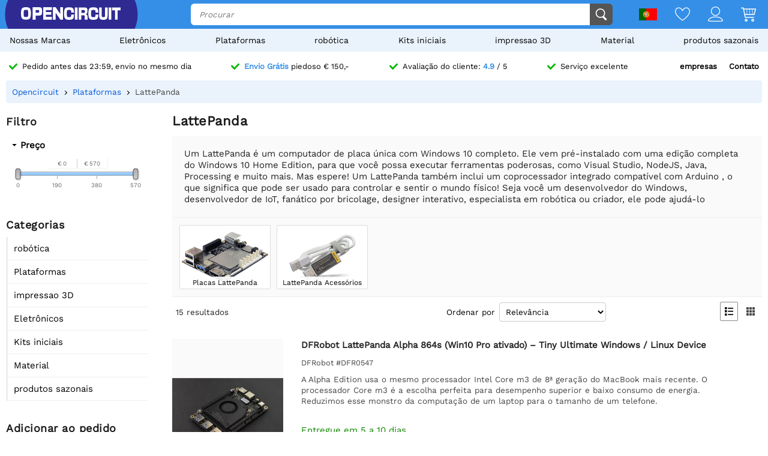

--- FILE ---
content_type: text/html; charset=utf-8
request_url: https://opencircuit.pt/list/lattepanda
body_size: 16016
content:
    <!DOCTYPE HTML><html lang="pt"><head><title>Comprar LattePanda ? - Opencircuit</title><meta charset="utf-8"><meta name="description" content="Um LattePanda é um computador de placa única com Windows 10 completo. Ele vem pré-instalado com uma edição completa do Windows 10 Home Edition, para que você possa executar ferramentas poderosas, como Visual Studio, NodeJS, Java, Processing e muito mais. Mas espere! Um LattePanda também inclui um coprocessador integrado compatível com Arduino , o que significa que pode ser usado para controlar e sentir o mundo físico! Seja você um desenvolvedor do Windows, desenvolvedor de IoT, fanático por bricolage, designer interativo, especialista em robótica ou criador, ele pode ajudá-lo"><meta name="robots" content="index, follow"><meta name="PageID" content="2045063"><meta name="google-site-verification" content="E7CZrGOOesKHJwWuEG0K_D3XWacCTn_8WLSBsu8IXLQ" /><link rel="search" type="application/opensearchdescription+xml" href="/opensearch.xml" title="Opencircuit Search" />  <meta name="currency" data-symbol="&#8364;" content="EUR"><link href="https://fonts.gstatic.com" rel="preconnect" crossorigin><link rel="preconnect" href="cdn.bodanius.com">   <link rel="canonical" href="https://opencircuit.pt/list/lattepanda">   <link rel="alternate" href="https://opencircuit.nl/list/lattepanda" hreflang="nl">   <link rel="alternate" href="https://opencircu.it/list/lattepanda" hreflang="it">   <link rel="alternate" href="https://opencircuit.be/list/lattepanda" hreflang="nl-BE">   <link rel="alternate" href="https://opencircuit.dk/list/lattepanda" hreflang="da">   <link rel="alternate" href="https://opencircuit.es/lista/lattepanda" hreflang="es">   <link rel="alternate" href="https://opencircuit.fi/list/lattepanda" hreflang="fi">   <link rel="alternate" href="https://opencircuit.fr/liste/lattepanda" hreflang="fr">   <link rel="alternate" href="https://opencircuit.pt/list/lattepanda" hreflang="pt">   <link rel="alternate" href="https://opencircuit.se/list/lattepanda" hreflang="sv">   <link rel="alternate" href="https://opencircuit.shop/list/lattepanda" hreflang="en">  <link rel="alternate" href="https://opencircuit.shop/list/lattepanda" hreflang="x-default">    <meta property="og:site_name" content="Opencircuit"><meta property="og:description" content="Um LattePanda é um computador de placa única com Windows 10 completo. Ele vem pré-instalado com uma edição completa do Windows 10 Home Edition, para que você possa executar ferramentas poderosas, como Visual Studio, NodeJS, Java, Processing e muito mais. Mas espere! Um LattePanda também inclui um coprocessador integrado compatível com Arduino , o que significa que pode ser usado para controlar e sentir o mundo físico! Seja você um desenvolvedor do Windows, desenvolvedor de IoT, fanático por bricolage, designer interativo, especialista em robótica ou criador, ele pode ajudá-lo"><meta property="og:title" content="Comprar LattePanda ? - Opencircuit"><meta property="og:type" content="website"><meta property="og:image" content="https://cdn.bodanius.com/media/1/CI2135893_img_x.png"><meta property="og:url" content="/list/lattepanda"><meta name="twitter:card" content="summary_large_image" /><meta name="twitter:site" content="@opencrcuit" /><meta name="twitter:title" content="Comprar LattePanda ? - Opencircuit" /><meta name="twitter:description" content="Um LattePanda é um computador de placa única com Windows 10 completo. Ele vem pré-instalado com uma edição completa do Windows 10 Home Edition, para que você possa executar ferramentas poderosas, como Visual Studio, NodeJS, Java, Processing e muito mais. Mas espere! Um LattePanda também inclui um coprocessador integrado compatível com Arduino , o que significa que pode ser usado para controlar e sentir o mundo físico! Seja você um desenvolvedor do Windows, desenvolvedor de IoT, fanático por bricolage, designer interativo, especialista em robótica ou criador, ele pode ajudá-lo" /><meta name="twitter:image" content="https://cdn.bodanius.com/media/1/CI2135893_img_x.png" /><link rel="shortcut icon" href="/favicon.ico" type="image/x-icon"><link rel="icon" href="/favicon.ico" type="image/x-icon"><link rel="icon" href="/favicon.svg" type="image/svg+xml"><link rel="icon" type="image/png" href="/favicon-32x32.png" sizes="32x32"><link rel="icon" type="image/png" href="/favicon-16x16.png" sizes="16x16"><meta name="msapplication-TileColor" content="#da532c"><meta name="msapplication-TileImage" content="/mstile-144x144.png"><meta name="viewport" content="width=device-width, initial-scale=1"><meta property="fb:app_id" content="203429443197387"><link rel="stylesheet" type="text/css" href="/style/def/30e108278cb713e3a4fef8efc91fe621.css"><script async src="/script/def/05e2bb82622ce72122676d760202a0ca.js"></script><script type="application/ld+json">{"@context":"http://schema.org","@type":"Store","url":"https://opencircuit.pt","telephone":"","address":{"@type": "PostalAddress","addressCountry": "The Netherlands","addressLocality": "Houten","postalCode": "3991CS","streetAddress": "Kaagschip 14"},"name":"Opencircuit","image":"https://cdn.bodanius.com/media/1/0ca159731_headerlogo.svg","logo":"https://cdn.bodanius.com/media/1/0ca159731_headerlogo.svg","email":"info@opencircuit.nl","sameAs":["https://web.facebook.com/OpencircuitNL", "https://www.instagram.com/opencircuitnl", "https://www.linkedin.com/company/opencircuitnl", "https://www.youtube.com/@OpencircuitNL"],"priceRange":["$"]}</script><script type="application/ld+json">{"@context":"http://schema.org","@type":"Organization","url":"https://opencircuit.pt","logo":"https://cdn.bodanius.com/media/1/0ca159731_headerlogo.svg","potentialAction":[{"@type":"SearchAction","target":"https://opencircuit.pt/search/{search_term_string}","query-input":"required name=search_term_string"}]}</script></head><body data-page="productcategory" itemscope itemtype="http://schema.org/WebSite"><meta itemprop="url" content="https://opencircuit.pt/list/lattepanda"/><meta itemprop="image primaryImageOfPage" content="https://cdn.bodanius.com/media/1/CI2135893_img_x.png"><img height="1" width="1" style="display:none" src="https://www.facebook.com/tr?id=667873222452381&ev=PageView&noscript=1"/> <div class="PageMargin"><header class="HeaderDiv"><div class="HeaderContent"><div class="BottomHeader"><a class="HeaderImage" href="/" title="Opencircuit"><span class="big"><svg xmlns="http://www.w3.org/2000/svg" viewBox="0 0 535.4 68.9"><g class="text open" transform="translate(0,-20.8)" fill="#ee1425"><path d="m94.8 20.8h-32v68h15.1v-22.1h18.2c14-0.8 17.3-5.5 17.3-23.1 0-18.2-3.7-22.7-18.6-22.7zm-16.9 14.8h13c6.8 0 7.5 0.8 7.5 8 0 6.6-0.7 7.3-7.5 7.3h-13z"></path><path d="m90.9 35h-13.7v16.6h13.7c7.2 0 8.2-1 8.2-8 0-7.6-1-8.6-8.2-8.6zm0 15.2h-12.3v-14h12.3c6.4 0 6.8 0.6 6.8 7.4 0 6.3-0.4 6.6-6.8 6.6zm0-15.2h-13.7v16.6h13.7c7.2 0 8.2-1 8.2-8 0-7.6-1-8.6-8.2-8.6zm0 15.2h-12.3v-14h12.3c6.4 0 6.8 0.6 6.8 7.4 0 6.3-0.4 6.6-6.8 6.6zm0-15.2h-13.7v16.6h13.7c7.2 0 8.2-1 8.2-8 0-7.6-1-8.6-8.2-8.6zm0 15.2h-12.3v-14h12.3c6.4 0 6.8 0.6 6.8 7.4 0 6.3-0.4 6.6-6.8 6.6zm0-15.2h-13.7v16.6h13.7c7.2 0 8.2-1 8.2-8 0-7.6-1-8.6-8.2-8.6zm0 15.2h-12.3v-14h12.3c6.4 0 6.8 0.6 6.8 7.4 0 6.3-0.4 6.6-6.8 6.6zm4-29.4h-32v68h15v-22.1h18.2c14-0.8 17.3-5.5 17.3-23.1 0-18.2-3.7-22.7-18.6-22.7zm1.2 45h-18.9v22.4h-13.7v-66.8h31.3c14.5 0 18 4.4 18 22 0 17.3-3.3 21.7-16.7 22.6zm-5.2-31h-13.7v16.8h13.7c7.2 0 8.2-1 8.2-8 0-7.6-1-8.6-8.2-8.6zm0 15.4h-12.3v-14h12.3c6.4 0 6.8 0.6 6.8 7.4 0 6.3-0.4 6.6-6.8 6.6zm0-15.2h-13.7v16.6h13.7c7.2 0 8.2-1 8.2-8 0-7.6-1-8.6-8.2-8.6zm0 15.2h-12.3v-14h12.3c6.4 0 6.8 0.6 6.8 7.4 0 6.3-0.4 6.6-6.8 6.6zm0-15.2h-13.7v16.6h13.7c7.2 0 8.2-1 8.2-8 0-7.6-1-8.6-8.2-8.6zm0 15.2h-12.3v-14h12.3c6.4 0 6.8 0.6 6.8 7.4 0 6.3-0.4 6.6-6.8 6.6zm43.3 23v-11.4h28v-14.8h-28v-10.5h30.9v-15.7h-45.8v68h46v-15.5h-31z"></path><path d="m134.2 73.2v-11.4h28v-14.8h-28v-10.5h30.9v-15.7h-45.8v68h46v-15.5h-31zm30.3 15h-44.6v-66.7h44.5v14.3h-30.9v11.8h28v13.6h-28v12.6h31zm46.6-67.4v37.2h-0.5l-24.7-37.2h-14.3v68h15v-37h0.5l24.8 37h14.2v-68z"></path><path d="m211.1 20.8v37.2h-0.5l-24.7-37.2h-14.3v68h15v-37h0.5l24.8 37h14.2v-68zm14.3 67.4h-13.1l-24.8-37h-1.5v37h-13.7v-66.7h13.2l24.5 36.9 0.2 0.2h1.5v-37.1h13.7zm-198.7-67.4c-21.4 0-26.7 6.8-26.7 34 0 27.3 5.3 34 26.7 34 21.3 0 26.6-6.7 26.6-34 0-27.2-5.3-34-26.6-34zm0 53.7c-11 0-12.2-2-12.2-19.7s1.2-19.6 12.2-19.6 12.1 2 12.1 19.6c0 17.8-1.2 19.7-12.1 19.7z"></path></g><path class="text circuit" d="m275.3 65.9h0.1a13.8 14.4 0 0 1-0.1 0zm-5.5-26.1h14.7c0 10.6-1 17.8-4.3 22.2a13.8 14.4 0 0 1-4.9 3.8c-1.4 0.8-2.9 1.4-4.2 1.8h0.3l-2.6 0.5h0.1c-2.6 0.5-4.6 0.5-4.6 0.5-1.8 0.2-4 0.3-6.1 0.3-21.3 0-26.7-6.8-26.7-34.2 0-27.5 5.4-34.2 26.7-34.2 21.2 0 26.4 5.8 26.3 29h-14.7c0.2-13-1-14.5-11.6-14.5-10.8 0-12 2-12 19.7 0 17.8 1.2 19.8 12 19.8 10.6 0 11.8-1.6 11.6-14.7zm28.2-38c-2.7 0-5.5-0.2-8.2 0v66h14v-66.1c-1.8-0.1-4 0.1-5.8 0.2zm90.8 52.6c-10.8 0-12-2-12-19.7s1.2-19.7 12-19.7c10.6 0 11.8 1.4 11.7 14.5h14.7c0-23.1-5.2-29-26.5-29-21.2 0-26.5 6.8-26.5 34.2 0 27.3 5.3 34.2 26.6 34.2s26.5-5.9 26.3-29.1h-14.7c0.2 13.1-1 14.6-11.7 14.6zm63-52.8v39c0 12.5-0.9 13.8-9 13.8s-9-1.4-9-13.8v-39h-14v39c0 22.6 4.6 28.3 23 28.3s23-5.7 23-28.3v-39zm20 0v66.3h14v-66.4h-14zm17.7 0v15.3h16v51h13.9v-51h16v-15.4h-45.9zm-142.5 36.6c7.4-1.2 10.5-6.4 10.5-17.4 0-15.4-3.4-19.2-17.3-19.2h-29.7v66.3h14v-23.4h10.5c7.3 0 8 0.7 8 8v15.4h14.7v-16.4c0-8.5-3.7-12.4-10.6-13.3zm-10.4-7.3h-12v-15h12c6.3 0 7 0.9 7 7.4 0 6.7-0.7 7.6-7 7.6z" fill="#333"></path></svg></span><span class="small"><svg xmlns="http://www.w3.org/2000/svg" viewBox="0 0 109.5 68"><path d="M26.7 0C5.3 0 0 6.8 0 34c0 27.3 5.3 34.1 26.7 34.1 21.3 0 26.6-6.8 26.6-34C53.3 6.8 48 0 26.7 0zm0 53.7c-11 0-12.2-2-12.2-19.7s1.2-19.6 12.2-19.6 12.1 2 12.1 19.6c0 17.8-1.2 19.7-12.1 19.7z" fill="#ee1425"></path><path fill="#333" d="M100.2 64.7h.09-.19zm-5.57-25.73h14.86c0 10.5-1.02 17.5-4.36 21.85-1.34 1.62-3.02 2.91-4.92 3.78-1.49.76-2.97 1.32-4.27 1.7h.28l-2.6.57h.09c-2.69.47-4.64.47-4.64.47-1.86.19-3.99.28-6.22.28-21.45 0-26.93-6.72-26.93-33.67S61.39.39 82.84.39s26.75 5.68 26.65 28.56H94.63c.19-12.86-1.02-14.28-11.79-14.28-10.87 0-12.07 1.89-12.07 19.3 0 17.5 1.21 19.48 12.07 19.48 10.77 0 11.98-1.51 11.79-14.47z"></path></svg></span></a><div class="BottomHeaderCenter"><div class="MenuButton"><span class="fonticon">&#xe96c;</span><span>Menu</span></div><div class="Empty"></div><div class="HeaderSearch"><span><input itemprop="query-input" type="text" name="search_term_string" placeholder="Procurar" autocomplete="off" data-searchurl="/search/" required></span><button><svg xmlns="http://www.w3.org/2000/svg" viewBox="0 0 1000 1000"><g><path d="M932.8,850l-201-201c56.4-67.6,90.3-154.5,90.3-249.5C822.2,184.2,647.9,10,432.7,10C217.4,10,43.2,184.2,43.2,399.5C43.2,614.7,217.4,789,432.7,789c61.1,0,119-14.1,170.5-39.1c3,4.7,6.6,9.1,10.7,13.2l203,203c32,32,84,32,116,0C964.8,934,964.8,882,932.8,850z M125.2,399.5C125.2,229.7,262.9,92,432.7,92s307.5,137.7,307.5,307.5c0,169.8-137.8,307.5-307.5,307.5C262.9,707,125.2,569.3,125.2,399.5z"></path></g></svg></button></div></div><div class="BottomHeaderRight"><div><span class="flag">  <img data-src="https://cdn.bodanius.com/resources/images/flagsvg/pt.svg" alt="pt" data-hreflang="pt"><span class="drop"><span>   <a href="https://opencircuit.nl" title="Holand&ecirc;s" data-hreflang="nl"><img data-src="https://cdn.bodanius.com/resources/images/flagsvg/nl.svg" alt="nl"></a>    <a href="https://opencircu.it" title="Italiano" data-hreflang="it"><img data-src="https://cdn.bodanius.com/resources/images/flagsvg/it.svg" alt="it"></a>    <a href="https://opencircuit.be" title="Holand&ecirc;s" data-hreflang="nl-BE"><img data-src="https://cdn.bodanius.com/resources/images/flagsvg/be.svg" alt="nl-BE"></a>    <a href="https://opencircuit.dk" title="Dinamarqu&ecirc;s" data-hreflang="da"><img data-src="https://cdn.bodanius.com/resources/images/flagsvg/dk.svg" alt="da"></a>    <a href="https://opencircuit.es" title="Espanhol" data-hreflang="es"><img data-src="https://cdn.bodanius.com/resources/images/flagsvg/es.svg" alt="es"></a>    <a href="https://opencircuit.fi" title="Finland&ecirc;s" data-hreflang="fi"><img data-src="https://cdn.bodanius.com/resources/images/flagsvg/fi.svg" alt="fi"></a>    <a href="https://opencircuit.fr" title="Franc&ecirc;s" data-hreflang="fr"><img data-src="https://cdn.bodanius.com/resources/images/flagsvg/fr.svg" alt="fr"></a>      <a href="https://opencircuit.se" title="Sueco" data-hreflang="sv"><img data-src="https://cdn.bodanius.com/resources/images/flagsvg/se.svg" alt="sv"></a>    <a href="https://opencircuit.shop" title="Ingl&ecirc;s" data-hreflang="en"><img data-src="https://cdn.bodanius.com/resources/images/flagsvg/en.svg" alt="en"></a>   </span></span></span><a href="/wishlist" title="Lista de Desejos" class="Link"><svg xmlns="http://www.w3.org/2000/svg" viewBox="0 0 180 160">
  <path fill-rule="evenodd" d="M84.316 21.159C88.03 25.614 90 28.998 90 28.998s1.97-3.384 5.684-7.84C102.843 12.569 116.483 0 135 0c28.125 0 45 25 45 50 0 50-88.875 110-90 110S0 100 0 50C0 24.994 16.875 0 45 0c18.517 0 32.157 12.57 39.316 21.159zM90 46.966l-7.733-13.29-.004-.007-.005-.008v-.001a32.877 32.877 0 00-.543-.863 55.928 55.928 0 00-1.973-2.819 66.754 66.754 0 00-7.798-8.76C65.064 14.771 55.9 9.143 45 9.143 23.269 9.143 9 28.465 9 50c0 9.88 4.463 21.19 12.38 33.191 7.827 11.863 18.44 23.516 29.347 33.882 10.87 10.331 21.808 19.173 30.102 25.431a287.655 287.655 0 009.171 6.66 287.655 287.655 0 009.17-6.66c8.295-6.258 19.233-15.1 30.103-25.431 10.908-10.366 21.52-22.019 29.346-33.882C166.537 71.191 171 59.881 171 50c0-21.53-14.269-40.857-36-40.857-10.901 0-20.065 5.628-26.944 12.076a66.698 66.698 0 00-7.798 8.76 55.755 55.755 0 00-1.972 2.82 32.486 32.486 0 00-.543.862l-.001.001-.005.008-.003.006c0 .001 0 0 0 0L90 46.966z"/>
</svg></a><a href="/inloggen" title="Visão geral da conta" class="Link"><svg xmlns="http://www.w3.org/2000/svg" viewBox="0 0 160 160">
  <path fill-rule="evenodd" d="M129 49c0 27.062-21.938 49-49 49S31 76.062 31 49 52.938 0 80 0s49 21.938 49 49zm-8 0c0 22.644-18.356 41-41 41S39 71.644 39 49 57.356 8 80 8s41 18.356 41 41zM160 152.298c0 7.704-34.943 7.703-78.375 7.702h-3.25C34.943 160.001 0 160.002 0 152.298 0 125.624 35.818 106 80 106s80 19.624 80 46.298zm-8.363-3.232l.108-.029c-1.294-8.234-7.524-16.33-19.134-22.938C119.587 118.686 101.019 114 80 114s-39.587 4.686-52.61 12.099c-11.611 6.608-17.84 14.704-19.135 22.938l.108.029c3.247.873 8.448 1.556 15.593 2.025 13.854.91 33.01.909 54.652.909h2.784c21.642 0 40.798.001 54.652-.909 7.145-.469 12.346-1.152 15.593-2.025z"/>
</svg></a><a href="/shoppingcart" title="Carrinho de compras" class="Link"><svg xmlns="http://www.w3.org/2000/svg" viewBox="0 0 32 32"><path d="M31.914 5.4l-2.914 11.6c0 0.139-0.028 0.27-0.078 0.389-0.102 0.24-0.293 0.432-0.532 0.533-0.12 0.051-0.252 0.078-0.39 0.078h-19l0.8 4h17.2c0.553 0 1 0.447 1 1s-0.447 1-1 1h-18c-0.553 0-1-0.447-1-1l-3.8-19h-3.2c-0.552 0-1-0.448-1-1s0.448-1 1-1h4c0.553 0 1 0.448 1 1l0.2 1h24.8c0.553 0 1 0.448 1 1 0 0.143-0.032 0.277-0.086 0.4zM8.6 16h3.4v-10h-5.4l2 10zM18 6h-5v10h5v-10zM24 6h-5v10h5v-10zM25 6v10h2.253l2.533-10h-4.786zM11 26c1.657 0 3 1.344 3 3s-1.343 3-3 3-3-1.344-3-3 1.343-3 3-3zM11 30c0.553 0 1-0.447 1-1s-0.447-1-1-1-1 0.447-1 1 0.447 1 1 1zM25 26c1.657 0 3 1.344 3 3s-1.343 3-3 3-3-1.344-3-3 1.343-3 3-3zM25 30c0.553 0 1-0.447 1-1s-0.447-1-1-1-1 0.447-1 1 0.447 1 1 1z"></path></svg><span data-shoppingamount class="ShoppingcartAmount hidden"></span></a></div></div></div></div><nav><ul class="Mainlist">   <li data-listid="brand"><a href="/brands" data-ajax="true">Nossas Marcas</a></li>  <li data-listid="cat_1655"><a href="/list/elektronica" data-ajax="true">Eletr&ocirc;nicos</a></li>  <li data-listid="cat_1986"><a href="/list/platformen" data-ajax="true">Plataformas</a></li>  <li data-listid="cat_1706"><a href="/list/robotics" data-ajax="true">rob&oacute;tica</a></li>  <li data-listid="cat_1710"><a href="/list/starter-packs-and-kits" data-ajax="true">Kits iniciais</a></li>  <li data-listid="cat_1709"><a href="/list/3d-printing" data-ajax="true">impressao 3D</a></li>  <li data-listid="cat_1652"><a href="/list/materiaal" data-ajax="true">Material</a></li>  <li data-listid="cat_2292"><a href="/list/seasonal-products" data-ajax="true">produtos sazonais</a></li>  </ul></nav></header>   <div id="MainDiv" class="MainPanel">  <div class="footer_usp header_usp"><div>    <a href="/orderinginformation"><svg class="icon" aria-hidden="true" width="16" height="16" viewBox="0 0 32 32" focusable="false"><path d="M15.1 26.3a3.2 3.2 0 0 1-4.6 0L1 16.3a3.5 3.5 0 0 1 0-4.7 3.2 3.2 0 0 1 4.6 0l7.3 7.6L26.5 5A3.2 3.2 0 0 1 31 5a3.5 3.5 0 0 1 0 4.7L15 26.3z"></path></svg><span>Pedido antes das 23:59, envio no mesmo dia</span></a>   <a href="/orderinginformation"><svg class="icon" aria-hidden="true" width="16" height="16" viewBox="0 0 32 32" focusable="false"><path d="M15.1 26.3a3.2 3.2 0 0 1-4.6 0L1 16.3a3.5 3.5 0 0 1 0-4.7 3.2 3.2 0 0 1 4.6 0l7.3 7.6L26.5 5A3.2 3.2 0 0 1 31 5a3.5 3.5 0 0 1 0 4.7L15 26.3z"></path></svg><span><b>Envio Grátis</b> piedoso &#8364; 150,-</span></a>    <a href="/ratings"><svg class="icon" aria-hidden="true" width="16" height="16" viewBox="0 0 32 32" focusable="false"><path d="M15.1 26.3a3.2 3.2 0 0 1-4.6 0L1 16.3a3.5 3.5 0 0 1 0-4.7 3.2 3.2 0 0 1 4.6 0l7.3 7.6L26.5 5A3.2 3.2 0 0 1 31 5a3.5 3.5 0 0 1 0 4.7L15 26.3z"></path></svg><span>Avaliação do cliente: <b>4.9</b> / 5</span></a>  <a href="/contato"><svg class="icon" aria-hidden="true" width="16" height="16" viewBox="0 0 32 32" focusable="false"><path d="M15.1 26.3a3.2 3.2 0 0 1-4.6 0L1 16.3a3.5 3.5 0 0 1 0-4.7 3.2 3.2 0 0 1 4.6 0l7.3 7.6L26.5 5A3.2 3.2 0 0 1 31 5a3.5 3.5 0 0 1 0 4.7L15 26.3z"></path></svg><span>Serviço excelente</span></a><span><a href="/businesses">empresas</a><a href="/contato">Contato</a></span></div></div> <div class="ProductBreadcrumb"><span class="Content"><ol itemscope itemtype="http://schema.org/BreadcrumbList"><li itemprop="itemListElement" itemscope itemtype="http://schema.org/ListItem"><a href="/" data-ajax="true" itemscope itemtype="http://schema.org/Thing" itemprop="item" itemid="/"><span itemprop="name">Opencircuit</span></a><meta itemprop="position" content="1"></li>  <li itemprop="itemListElement" itemscope itemtype="http://schema.org/ListItem"><a href="/list/platformen" data-ajax="true" itemscope itemtype="http://schema.org/Thing" itemprop="item" itemid="/list/platformen"><span itemprop="name">Plataformas</span></a><meta itemprop="position" content="3"></li>  <li itemprop="itemListElement" itemscope itemtype="http://schema.org/ListItem"><a href="/list/lattepanda" data-ajax="true" itemscope itemtype="http://schema.org/Thing" itemprop="item" itemid="/list/lattepanda"><span itemprop="name">LattePanda</span></a><meta itemprop="position" content="2"></li>  </ol></span></div> <div class="Table"> <nav class="LeftMenu account_panel"><div class="GroupsMenu Mobile LinkList"><h2>Conta</h2><ul><li data-arrow="true"><a href="/account"><span class="fonticon"></span><span>Visão geral da conta</span></a></li></ul></div>   <div class="GroupsMenu PropertyMenu"><h2>Filtro</h2>      <div class="Property" data-propertyid="price" data-type="2" data-name="Preço"><span class="Title">Preço</span><span class="SliderContainer" data-min="0" data-max="570" data-slidermin="" data-slidermax="" data-unit=""></span></div>         </div>  <div class="GroupsMenu CategoryList"><h2>Categorias</h2><ul>       <li><span class="NoSelect" data-ecm="1706">rob&oacute;tica</span>  </li>        <li><span class="NoSelect" data-ecm="1986">Plataformas</span>  </li>          <li><span class="NoSelect" data-ecm="1709">impressao 3D</span>  </li>        <li><span class="NoSelect" data-ecm="1655">Eletr&ocirc;nicos</span>  </li>        <li><span class="NoSelect" data-ecm="1710">Kits iniciais</span>  </li>        <li><span class="NoSelect" data-ecm="1652">Material</span>  </li>        <li><span class="NoSelect" data-ecm="2292">produtos sazonais</span>  </li>    </ul></div> <div class="GroupsMenu"><h2>Adicionar ao pedido</h2><div class="Ad"><a href="/orderinginformation">Adicionar itens a um pedido feito é muito fácil!<br>Adicione o item esquecido ao carrinho de compras e clique em "adicionar ao pedido".</a><br><br><a class="blue" href="/orderinginformation"><span>Mais informações</span></a></div></div></nav> <section class="ContentWidgets"><div class="ContentPanel ContentPanelWMenu CategoryPage" data-pagetype="productcategory" data-pagejs="|categorypage|b1437"><h1>LattePanda</h1>  <span class="Desc">Um LattePanda é um computador de placa única com Windows 10 completo. Ele vem pré-instalado com uma edição completa do Windows 10 Home Edition, para que você possa executar ferramentas poderosas, como Visual Studio, NodeJS, Java, Processing e muito mais. Mas espere! Um LattePanda também inclui um coprocessador integrado compatível com Arduino , o que significa que pode ser usado para controlar e sentir o mundo físico! Seja você um desenvolvedor do Windows, desenvolvedor de IoT, fanático por bricolage, designer interativo, especialista em robótica ou criador, ele pode ajudá-lo</span>    <div class="RubriekPanel">   <a title="Placas LattePanda" data-ajax="true" href="/list/lattepanda-boards"><span data-background="https://cdn.bodanius.com/media/1/MP1135894_img_x.png"><span> Placas LattePanda </span></span></a>    <a title="LattePanda Acess&oacute;rios" data-ajax="true" href="/list/lattepanda-accessoires"><span data-background="https://cdn.bodanius.com/media/1/U6S135897_img_x.png"><span> LattePanda Acess&oacute;rios </span></span></a>   </div>    <div class="RubriekHeader"><span class="Results">  <span class="amount">15</span>&nbsp;<span class="single hidden">resultado</span><span class="double">resultados</span>  </span><span class="Sorting"><span>Ordenar por</span><select name="rubrieksort"><option value="5">Relevância</option><option value="1">Nome</option><option value="4">Pontuação da revisão</option><option value="2">Preço ascendente</option><option value="3">Preço decrescente</option></select></span><span class="ListView"><span class="fonticon" data-view="1" title="Exibição de lista"></span><span class="fonticon" data-view="2" title="Vista lado a lado"></span></span></div> <div class="Filters hidden"></div><input type="hidden" id="productfilter" value="[array]">  <div class="CategoryData" data-catid="2222">   <ul class="ProductInfoList ProductInfoListBig ListView">    <li itemscope itemtype="http://schema.org/Product" data-price="549.6" data-name="DFRobot LattePanda Alpha 864s (Win10 Pro ativado) &ndash; Tiny Ultimate Windows / Linux Device" data-rating="" data-propertys=""><div class="img"><meta itemprop="image" content="https://cdn.bodanius.com/media/1/FWA135577_lattepanda-alpha-864s-(win10-pro-activated)_900x600.jpg"><a class="Image" data-background="https://cdn.bodanius.com/media/1/FWA135577_lattepanda-alpha-864s-(win10-pro-activated)_x.jpg" href="/product/lattepanda-alpha-864s-win10-pro-activated-tiny" data-ajax="true" title="DFRobot LattePanda Alpha 864s (Win10 Pro ativado) &ndash; Tiny Ultimate Windows / Linux Device">          </a>   </div><div class="desc"><meta itemprop="productID" content='56041'/><meta itemprop="url" content='/product/lattepanda-alpha-864s-win10-pro-activated-tiny'/><a class="productinfo" href="/product/lattepanda-alpha-864s-win10-pro-activated-tiny" data-ajax="true" title="DFRobot LattePanda Alpha 864s (Win10 Pro ativado) &ndash; Tiny Ultimate Windows / Linux Device"><span itemprop="name" class="title">DFRobot LattePanda Alpha 864s (Win10 Pro ativado) – Tiny Ultimate Windows / Linux Device</span> <span class="brand">DFRobot #DFR0547</span>  <span class="description">A Alpha Edition usa o mesmo processador Intel Core m3 de 8ª geração do MacBook mais recente. O processador Core m3 é a escolha perfeita para desempenho superior e baixo consumo de energia. Reduzimos esse monstro da computação de um laptop para o tamanho de um telefone.</span></a>  <span class="propertyselect"></span><div class="PriceContainer" itemprop="offers" itemscope itemtype="http://schema.org/Offer">  <span class="Availability green">   <link itemprop="availability" href="http://schema.org/InStock"/>Entregue em 5 a 10 dias  </span> <div class="Container">    <span class="Price"><meta itemprop="priceCurrency" content="EUR" /><meta itemprop="price" itemprop="priceCurrency" content="549.6" /><span>&#8364; 549,60</span>   <span class="Vat"> Incluir CUBA </span>  </span>  </div></div>  <div class="addshoppingcartrow">  <span class="productamount"><span class="sub"><svg xmlns="http://www.w3.org/2000/svg" viewBox="0 0 160 160">
  <path d="M0 80a4 4 0 014-4h152a4 4 0 010 8H4a4 4 0 01-4-4z"/>
</svg>
</span><span><input id="productamount" type="text" value="1" data-min="1" data-max="9999" /></span><span class="add"><svg xmlns="http://www.w3.org/2000/svg" viewBox="0 0 160 160">
  <path d="M84 4a4 4 0 00-8 0v72H4a4 4 0 000 8h72v72a4 4 0 008 0V84h72a4 4 0 000-8H84V4z"/>
</svg>
</span></span> <button type="button" class="YellowButton" title="Adicionar ao Carrinho" data-productid="56041"><svg xmlns="http://www.w3.org/2000/svg" viewBox="0 0 32 32"><path d="M31.914 5.4l-2.914 11.6c0 0.139-0.028 0.27-0.078 0.389-0.102 0.24-0.293 0.432-0.532 0.533-0.12 0.051-0.252 0.078-0.39 0.078h-19l0.8 4h17.2c0.553 0 1 0.447 1 1s-0.447 1-1 1h-18c-0.553 0-1-0.447-1-1l-3.8-19h-3.2c-0.552 0-1-0.448-1-1s0.448-1 1-1h4c0.553 0 1 0.448 1 1l0.2 1h24.8c0.553 0 1 0.448 1 1 0 0.143-0.032 0.277-0.086 0.4zM8.6 16h3.4v-10h-5.4l2 10zM18 6h-5v10h5v-10zM24 6h-5v10h5v-10zM25 6v10h2.253l2.533-10h-4.786zM11 26c1.657 0 3 1.344 3 3s-1.343 3-3 3-3-1.344-3-3 1.343-3 3-3zM11 30c0.553 0 1-0.447 1-1s-0.447-1-1-1-1 0.447-1 1 0.447 1 1 1zM25 26c1.657 0 3 1.344 3 3s-1.343 3-3 3-3-1.344-3-3 1.343-3 3-3zM25 30c0.553 0 1-0.447 1-1s-0.447-1-1-1-1 0.447-1 1 0.447 1 1 1z"></path></svg></button>  <span data-wishlist="56041" data-wishlisted="" class="Wishlist NoSelect"><svg xmlns="http://www.w3.org/2000/svg" viewBox="0 0 180 160">
  <path fill-rule="evenodd" d="M84.316 21.159C88.03 25.614 90 28.998 90 28.998s1.97-3.384 5.684-7.84C102.843 12.569 116.483 0 135 0c28.125 0 45 25 45 50 0 50-88.875 110-90 110S0 100 0 50C0 24.994 16.875 0 45 0c18.517 0 32.157 12.57 39.316 21.159zM90 46.966l-7.733-13.29-.004-.007-.005-.008v-.001a32.877 32.877 0 00-.543-.863 55.928 55.928 0 00-1.973-2.819 66.754 66.754 0 00-7.798-8.76C65.064 14.771 55.9 9.143 45 9.143 23.269 9.143 9 28.465 9 50c0 9.88 4.463 21.19 12.38 33.191 7.827 11.863 18.44 23.516 29.347 33.882 10.87 10.331 21.808 19.173 30.102 25.431a287.655 287.655 0 009.171 6.66 287.655 287.655 0 009.17-6.66c8.295-6.258 19.233-15.1 30.103-25.431 10.908-10.366 21.52-22.019 29.346-33.882C166.537 71.191 171 59.881 171 50c0-21.53-14.269-40.857-36-40.857-10.901 0-20.065 5.628-26.944 12.076a66.698 66.698 0 00-7.798 8.76 55.755 55.755 0 00-1.972 2.82 32.486 32.486 0 00-.543.862l-.001.001-.005.008-.003.006c0 .001 0 0 0 0L90 46.966z"/>
</svg></span>  </div>  </div></li>     <li itemscope itemtype="http://schema.org/Product" data-price="21.9" data-name="DFRobot Cabo de streaming para computador de placa &uacute;nica LattePanda" data-rating="" data-propertys="[]"><div class="img"><meta itemprop="image" content="https://cdn.bodanius.com/media/1/HA1135588_streaming-cable-lattepanda-single-board_900x600.jpg"><a class="Image" data-background="https://cdn.bodanius.com/media/1/HA1135588_streaming-cable-lattepanda-single-board_x.jpg" href="/product/streaming-cable-lattepanda-single-board" data-ajax="true" title="DFRobot Cabo de streaming para computador de placa &uacute;nica LattePanda">          </a>   </div><div class="desc"><meta itemprop="productID" content='56042'/><meta itemprop="url" content='/product/streaming-cable-lattepanda-single-board'/><a class="productinfo" href="/product/streaming-cable-lattepanda-single-board" data-ajax="true" title="DFRobot Cabo de streaming para computador de placa &uacute;nica LattePanda"><span itemprop="name" class="title">DFRobot Cabo de streaming para computador de placa única LattePanda</span> <span class="brand">DFRobot #FIT0552</span>  <span class="description">Execute seu LattePanda em um PC no modo pip (Picture in Picture) na velocidade da luz. Considerando que precisamos de uma melhor maneira de interagir entre diferentes plataformas, o Streaming Cable permite que seu LattePanda funcione como um USB em um PC. Basta ligar e jogar!</span></a>  <span class="propertyselect"></span><div class="PriceContainer" itemprop="offers" itemscope itemtype="http://schema.org/Offer">  <span class="Availability green">   <link itemprop="availability" href="http://schema.org/InStock"/>Entregue em 5 a 10 dias  </span> <div class="Container">    <span class="Price"><meta itemprop="priceCurrency" content="EUR" /><meta itemprop="price" itemprop="priceCurrency" content="21.9" /><span>&#8364; 21,90</span>   <span class="Vat"> Incluir CUBA </span>  </span>  </div></div>  <div class="addshoppingcartrow">  <span class="productamount"><span class="sub"><svg xmlns="http://www.w3.org/2000/svg" viewBox="0 0 160 160">
  <path d="M0 80a4 4 0 014-4h152a4 4 0 010 8H4a4 4 0 01-4-4z"/>
</svg>
</span><span><input id="productamount" type="text" value="1" data-min="1" data-max="9999" /></span><span class="add"><svg xmlns="http://www.w3.org/2000/svg" viewBox="0 0 160 160">
  <path d="M84 4a4 4 0 00-8 0v72H4a4 4 0 000 8h72v72a4 4 0 008 0V84h72a4 4 0 000-8H84V4z"/>
</svg>
</span></span> <button type="button" class="YellowButton" title="Adicionar ao Carrinho" data-productid="56042"><svg xmlns="http://www.w3.org/2000/svg" viewBox="0 0 32 32"><path d="M31.914 5.4l-2.914 11.6c0 0.139-0.028 0.27-0.078 0.389-0.102 0.24-0.293 0.432-0.532 0.533-0.12 0.051-0.252 0.078-0.39 0.078h-19l0.8 4h17.2c0.553 0 1 0.447 1 1s-0.447 1-1 1h-18c-0.553 0-1-0.447-1-1l-3.8-19h-3.2c-0.552 0-1-0.448-1-1s0.448-1 1-1h4c0.553 0 1 0.448 1 1l0.2 1h24.8c0.553 0 1 0.448 1 1 0 0.143-0.032 0.277-0.086 0.4zM8.6 16h3.4v-10h-5.4l2 10zM18 6h-5v10h5v-10zM24 6h-5v10h5v-10zM25 6v10h2.253l2.533-10h-4.786zM11 26c1.657 0 3 1.344 3 3s-1.343 3-3 3-3-1.344-3-3 1.343-3 3-3zM11 30c0.553 0 1-0.447 1-1s-0.447-1-1-1-1 0.447-1 1 0.447 1 1 1zM25 26c1.657 0 3 1.344 3 3s-1.343 3-3 3-3-1.344-3-3 1.343-3 3-3zM25 30c0.553 0 1-0.447 1-1s-0.447-1-1-1-1 0.447-1 1 0.447 1 1 1z"></path></svg></button>  <span data-wishlist="56042" data-wishlisted="" class="Wishlist NoSelect"><svg xmlns="http://www.w3.org/2000/svg" viewBox="0 0 180 160">
  <path fill-rule="evenodd" d="M84.316 21.159C88.03 25.614 90 28.998 90 28.998s1.97-3.384 5.684-7.84C102.843 12.569 116.483 0 135 0c28.125 0 45 25 45 50 0 50-88.875 110-90 110S0 100 0 50C0 24.994 16.875 0 45 0c18.517 0 32.157 12.57 39.316 21.159zM90 46.966l-7.733-13.29-.004-.007-.005-.008v-.001a32.877 32.877 0 00-.543-.863 55.928 55.928 0 00-1.973-2.819 66.754 66.754 0 00-7.798-8.76C65.064 14.771 55.9 9.143 45 9.143 23.269 9.143 9 28.465 9 50c0 9.88 4.463 21.19 12.38 33.191 7.827 11.863 18.44 23.516 29.347 33.882 10.87 10.331 21.808 19.173 30.102 25.431a287.655 287.655 0 009.171 6.66 287.655 287.655 0 009.17-6.66c8.295-6.258 19.233-15.1 30.103-25.431 10.908-10.366 21.52-22.019 29.346-33.882C166.537 71.191 171 59.881 171 50c0-21.53-14.269-40.857-36-40.857-10.901 0-20.065 5.628-26.944 12.076a66.698 66.698 0 00-7.798 8.76 55.755 55.755 0 00-1.972 2.82 32.486 32.486 0 00-.543.862l-.001.001-.005.008-.003.006c0 .001 0 0 0 0L90 46.966z"/>
</svg></span>  </div>  </div></li>     <li itemscope itemtype="http://schema.org/Product" data-price="48.75" data-name="DFRobot Estojo de resfriamento passivo de liga de alum&iacute;nio para LattePanda Alpha e Delta" data-rating="" data-propertys=""><div class="img"><meta itemprop="image" content="https://cdn.bodanius.com/media/1/WJU137435_aluminum-alloy-passive-cooling-case-lattepanda_900x600.jpg"><a class="Image" data-background="https://cdn.bodanius.com/media/1/WJU137435_aluminum-alloy-passive-cooling-case-lattepanda_x.jpg" href="/product/aluminum-alloy-passive-cooling-case-lattepanda" data-ajax="true" title="DFRobot Estojo de resfriamento passivo de liga de alum&iacute;nio para LattePanda Alpha e Delta">          </a>   </div><div class="desc"><meta itemprop="productID" content='56396'/><meta itemprop="url" content='/product/aluminum-alloy-passive-cooling-case-lattepanda'/><a class="productinfo" href="/product/aluminum-alloy-passive-cooling-case-lattepanda" data-ajax="true" title="DFRobot Estojo de resfriamento passivo de liga de alum&iacute;nio para LattePanda Alpha e Delta"><span itemprop="name" class="title">DFRobot Estojo de resfriamento passivo de liga de alumínio para LattePanda Alpha e Delta</span> <span class="brand">DFRobot #FIT0631</span>  <span class="description">Caso de resfriamento passivo de liga de alumínio para LattePanda Alpha & Delta Introdução Nota:1. Remova a ventoinha de resfriamento pré-instalada no LattePanda Alpha ou Delta ao usar a caixa de liga de alumínio.2. Para sua segurança, NÃO toque na capa diretamente durante o uso para evitar queimaduras.3.</span></a>  <span class="propertyselect"></span><div class="PriceContainer" itemprop="offers" itemscope itemtype="http://schema.org/Offer">  <span class="Availability red">   <link itemprop="availability" href="http://schema.org/OutOfStock" />Fora de estoque  </span> <div class="Container">    <span class="Price"><meta itemprop="priceCurrency" content="EUR" /><meta itemprop="price" itemprop="priceCurrency" content="48.75" /><span>&#8364; 48,75</span>   <span class="Vat"> Incluir CUBA </span>  </span>  </div></div>  <div class="addshoppingcartrow">  <span class="productamount"><span class="sub"><svg xmlns="http://www.w3.org/2000/svg" viewBox="0 0 160 160">
  <path d="M0 80a4 4 0 014-4h152a4 4 0 010 8H4a4 4 0 01-4-4z"/>
</svg>
</span><span><input id="productamount" type="text" value="1" data-min="1" data-max="9999" /></span><span class="add"><svg xmlns="http://www.w3.org/2000/svg" viewBox="0 0 160 160">
  <path d="M84 4a4 4 0 00-8 0v72H4a4 4 0 000 8h72v72a4 4 0 008 0V84h72a4 4 0 000-8H84V4z"/>
</svg>
</span></span> <button type="button" class="YellowButton" title="Adicionar ao Carrinho" data-productid="56396"><svg xmlns="http://www.w3.org/2000/svg" viewBox="0 0 32 32"><path d="M31.914 5.4l-2.914 11.6c0 0.139-0.028 0.27-0.078 0.389-0.102 0.24-0.293 0.432-0.532 0.533-0.12 0.051-0.252 0.078-0.39 0.078h-19l0.8 4h17.2c0.553 0 1 0.447 1 1s-0.447 1-1 1h-18c-0.553 0-1-0.447-1-1l-3.8-19h-3.2c-0.552 0-1-0.448-1-1s0.448-1 1-1h4c0.553 0 1 0.448 1 1l0.2 1h24.8c0.553 0 1 0.448 1 1 0 0.143-0.032 0.277-0.086 0.4zM8.6 16h3.4v-10h-5.4l2 10zM18 6h-5v10h5v-10zM24 6h-5v10h5v-10zM25 6v10h2.253l2.533-10h-4.786zM11 26c1.657 0 3 1.344 3 3s-1.343 3-3 3-3-1.344-3-3 1.343-3 3-3zM11 30c0.553 0 1-0.447 1-1s-0.447-1-1-1-1 0.447-1 1 0.447 1 1 1zM25 26c1.657 0 3 1.344 3 3s-1.343 3-3 3-3-1.344-3-3 1.343-3 3-3zM25 30c0.553 0 1-0.447 1-1s-0.447-1-1-1-1 0.447-1 1 0.447 1 1 1z"></path></svg></button>  <span data-wishlist="56396" data-wishlisted="" class="Wishlist NoSelect"><svg xmlns="http://www.w3.org/2000/svg" viewBox="0 0 180 160">
  <path fill-rule="evenodd" d="M84.316 21.159C88.03 25.614 90 28.998 90 28.998s1.97-3.384 5.684-7.84C102.843 12.569 116.483 0 135 0c28.125 0 45 25 45 50 0 50-88.875 110-90 110S0 100 0 50C0 24.994 16.875 0 45 0c18.517 0 32.157 12.57 39.316 21.159zM90 46.966l-7.733-13.29-.004-.007-.005-.008v-.001a32.877 32.877 0 00-.543-.863 55.928 55.928 0 00-1.973-2.819 66.754 66.754 0 00-7.798-8.76C65.064 14.771 55.9 9.143 45 9.143 23.269 9.143 9 28.465 9 50c0 9.88 4.463 21.19 12.38 33.191 7.827 11.863 18.44 23.516 29.347 33.882 10.87 10.331 21.808 19.173 30.102 25.431a287.655 287.655 0 009.171 6.66 287.655 287.655 0 009.17-6.66c8.295-6.258 19.233-15.1 30.103-25.431 10.908-10.366 21.52-22.019 29.346-33.882C166.537 71.191 171 59.881 171 50c0-21.53-14.269-40.857-36-40.857-10.901 0-20.065 5.628-26.944 12.076a66.698 66.698 0 00-7.798 8.76 55.755 55.755 0 00-1.972 2.82 32.486 32.486 0 00-.543.862l-.001.001-.005.008-.003.006c0 .001 0 0 0 0L90 46.966z"/>
</svg></span>  </div>  </div></li>     <li itemscope itemtype="http://schema.org/Product" data-price="21.9" data-name="DFRobot Capa Titan para LattePanda Alpha e Delta" data-rating="" data-propertys=""><div class="img"><meta itemprop="image" content="https://cdn.bodanius.com/media/1/WD2137436_titan-case-for-lattepanda-alpha-en-delta_900x600.jpg"><a class="Image" data-background="https://cdn.bodanius.com/media/1/WD2137436_titan-case-for-lattepanda-alpha-en-delta_x.jpg" href="/product/titan-case-for-lattepanda-alpha-en-delta" data-ajax="true" title="DFRobot Capa Titan para LattePanda Alpha e Delta">          </a>   </div><div class="desc"><meta itemprop="productID" content='56397'/><meta itemprop="url" content='/product/titan-case-for-lattepanda-alpha-en-delta'/><a class="productinfo" href="/product/titan-case-for-lattepanda-alpha-en-delta" data-ajax="true" title="DFRobot Capa Titan para LattePanda Alpha e Delta"><span itemprop="name" class="title">DFRobot Capa Titan para LattePanda Alpha e Delta</span> <span class="brand">DFRobot #FIT0550</span>  <span class="description">A caixa Titan usa estética de conflito para combinar considerações de design funcional com elementos de ficção científica. A seleção discreta de cores e a tecnologia de tratamento de superfície em camadas criam um tipo de design plano, mas com potencial ilimitado. Design de capa invisível de liberação rápida.</span></a>  <span class="propertyselect"></span><div class="PriceContainer" itemprop="offers" itemscope itemtype="http://schema.org/Offer">  <span class="Availability green">   <link itemprop="availability" href="http://schema.org/InStock"/>Entregue em 5 a 10 dias  </span> <div class="Container">    <span class="Price"><meta itemprop="priceCurrency" content="EUR" /><meta itemprop="price" itemprop="priceCurrency" content="21.9" /><span>&#8364; 21,90</span>   <span class="Vat"> Incluir CUBA </span>  </span>  </div></div>  <div class="addshoppingcartrow">  <span class="productamount"><span class="sub"><svg xmlns="http://www.w3.org/2000/svg" viewBox="0 0 160 160">
  <path d="M0 80a4 4 0 014-4h152a4 4 0 010 8H4a4 4 0 01-4-4z"/>
</svg>
</span><span><input id="productamount" type="text" value="1" data-min="1" data-max="9999" /></span><span class="add"><svg xmlns="http://www.w3.org/2000/svg" viewBox="0 0 160 160">
  <path d="M84 4a4 4 0 00-8 0v72H4a4 4 0 000 8h72v72a4 4 0 008 0V84h72a4 4 0 000-8H84V4z"/>
</svg>
</span></span> <button type="button" class="YellowButton" title="Adicionar ao Carrinho" data-productid="56397"><svg xmlns="http://www.w3.org/2000/svg" viewBox="0 0 32 32"><path d="M31.914 5.4l-2.914 11.6c0 0.139-0.028 0.27-0.078 0.389-0.102 0.24-0.293 0.432-0.532 0.533-0.12 0.051-0.252 0.078-0.39 0.078h-19l0.8 4h17.2c0.553 0 1 0.447 1 1s-0.447 1-1 1h-18c-0.553 0-1-0.447-1-1l-3.8-19h-3.2c-0.552 0-1-0.448-1-1s0.448-1 1-1h4c0.553 0 1 0.448 1 1l0.2 1h24.8c0.553 0 1 0.448 1 1 0 0.143-0.032 0.277-0.086 0.4zM8.6 16h3.4v-10h-5.4l2 10zM18 6h-5v10h5v-10zM24 6h-5v10h5v-10zM25 6v10h2.253l2.533-10h-4.786zM11 26c1.657 0 3 1.344 3 3s-1.343 3-3 3-3-1.344-3-3 1.343-3 3-3zM11 30c0.553 0 1-0.447 1-1s-0.447-1-1-1-1 0.447-1 1 0.447 1 1 1zM25 26c1.657 0 3 1.344 3 3s-1.343 3-3 3-3-1.344-3-3 1.343-3 3-3zM25 30c0.553 0 1-0.447 1-1s-0.447-1-1-1-1 0.447-1 1 0.447 1 1 1z"></path></svg></button>  <span data-wishlist="56397" data-wishlisted="" class="Wishlist NoSelect"><svg xmlns="http://www.w3.org/2000/svg" viewBox="0 0 180 160">
  <path fill-rule="evenodd" d="M84.316 21.159C88.03 25.614 90 28.998 90 28.998s1.97-3.384 5.684-7.84C102.843 12.569 116.483 0 135 0c28.125 0 45 25 45 50 0 50-88.875 110-90 110S0 100 0 50C0 24.994 16.875 0 45 0c18.517 0 32.157 12.57 39.316 21.159zM90 46.966l-7.733-13.29-.004-.007-.005-.008v-.001a32.877 32.877 0 00-.543-.863 55.928 55.928 0 00-1.973-2.819 66.754 66.754 0 00-7.798-8.76C65.064 14.771 55.9 9.143 45 9.143 23.269 9.143 9 28.465 9 50c0 9.88 4.463 21.19 12.38 33.191 7.827 11.863 18.44 23.516 29.347 33.882 10.87 10.331 21.808 19.173 30.102 25.431a287.655 287.655 0 009.171 6.66 287.655 287.655 0 009.17-6.66c8.295-6.258 19.233-15.1 30.103-25.431 10.908-10.366 21.52-22.019 29.346-33.882C166.537 71.191 171 59.881 171 50c0-21.53-14.269-40.857-36-40.857-10.901 0-20.065 5.628-26.944 12.076a66.698 66.698 0 00-7.798 8.76 55.755 55.755 0 00-1.972 2.82 32.486 32.486 0 00-.543.862l-.001.001-.005.008-.003.006c0 .001 0 0 0 0L90 46.966z"/>
</svg></span>  </div>  </div></li>     <li itemscope itemtype="http://schema.org/Product" data-price="568.95" data-name="DFRobot LattePanda Alpha 864s &ndash; Dispositivo Windows/Linux min&uacute;sculo e definitivo" data-rating="" data-propertys=""><div class="img"><meta itemprop="image" content="https://cdn.bodanius.com/media/1/7F8137730_lattepanda-alpha-864s-&ndash;-tiny-ultimate_900x600.jpg"><a class="Image" data-background="https://cdn.bodanius.com/media/1/7F8137730_lattepanda-alpha-864s-&ndash;-tiny-ultimate_x.jpg" href="/product/lattepanda-alpha-864s-tiny-ultimate-windows" data-ajax="true" title="DFRobot LattePanda Alpha 864s &ndash; Dispositivo Windows/Linux min&uacute;sculo e definitivo">          </a>   </div><div class="desc"><meta itemprop="productID" content='56457'/><meta itemprop="url" content='/product/lattepanda-alpha-864s-tiny-ultimate-windows'/><a class="productinfo" href="/product/lattepanda-alpha-864s-tiny-ultimate-windows" data-ajax="true" title="DFRobot LattePanda Alpha 864s &ndash; Dispositivo Windows/Linux min&uacute;sculo e definitivo"><span itemprop="name" class="title">DFRobot LattePanda Alpha 864s – Dispositivo Windows/Linux minúsculo e definitivo</span> <span class="brand">DFRobot #DFR0546</span>  <span class="description">Alpha Edition - Geralmente se refere ao líder de uma matilha de lobos, α / Alpha. Também será o líder da série LattePanda, o mais poderoso em desempenho.</span></a>  <span class="propertyselect"></span><div class="PriceContainer" itemprop="offers" itemscope itemtype="http://schema.org/Offer">  <span class="Availability green">   <link itemprop="availability" href="http://schema.org/InStock"/>Entregue em 5 a 10 dias  </span> <div class="Container">    <span class="Price"><meta itemprop="priceCurrency" content="EUR" /><meta itemprop="price" itemprop="priceCurrency" content="568.95" /><span>&#8364; 568,95</span>   <span class="Vat"> Incluir CUBA </span>  </span>  </div></div>  <div class="addshoppingcartrow">  <span class="productamount"><span class="sub"><svg xmlns="http://www.w3.org/2000/svg" viewBox="0 0 160 160">
  <path d="M0 80a4 4 0 014-4h152a4 4 0 010 8H4a4 4 0 01-4-4z"/>
</svg>
</span><span><input id="productamount" type="text" value="1" data-min="1" data-max="9999" /></span><span class="add"><svg xmlns="http://www.w3.org/2000/svg" viewBox="0 0 160 160">
  <path d="M84 4a4 4 0 00-8 0v72H4a4 4 0 000 8h72v72a4 4 0 008 0V84h72a4 4 0 000-8H84V4z"/>
</svg>
</span></span> <button type="button" class="YellowButton" title="Adicionar ao Carrinho" data-productid="56457"><svg xmlns="http://www.w3.org/2000/svg" viewBox="0 0 32 32"><path d="M31.914 5.4l-2.914 11.6c0 0.139-0.028 0.27-0.078 0.389-0.102 0.24-0.293 0.432-0.532 0.533-0.12 0.051-0.252 0.078-0.39 0.078h-19l0.8 4h17.2c0.553 0 1 0.447 1 1s-0.447 1-1 1h-18c-0.553 0-1-0.447-1-1l-3.8-19h-3.2c-0.552 0-1-0.448-1-1s0.448-1 1-1h4c0.553 0 1 0.448 1 1l0.2 1h24.8c0.553 0 1 0.448 1 1 0 0.143-0.032 0.277-0.086 0.4zM8.6 16h3.4v-10h-5.4l2 10zM18 6h-5v10h5v-10zM24 6h-5v10h5v-10zM25 6v10h2.253l2.533-10h-4.786zM11 26c1.657 0 3 1.344 3 3s-1.343 3-3 3-3-1.344-3-3 1.343-3 3-3zM11 30c0.553 0 1-0.447 1-1s-0.447-1-1-1-1 0.447-1 1 0.447 1 1 1zM25 26c1.657 0 3 1.344 3 3s-1.343 3-3 3-3-1.344-3-3 1.343-3 3-3zM25 30c0.553 0 1-0.447 1-1s-0.447-1-1-1-1 0.447-1 1 0.447 1 1 1z"></path></svg></button>  <span data-wishlist="56457" data-wishlisted="" class="Wishlist NoSelect"><svg xmlns="http://www.w3.org/2000/svg" viewBox="0 0 180 160">
  <path fill-rule="evenodd" d="M84.316 21.159C88.03 25.614 90 28.998 90 28.998s1.97-3.384 5.684-7.84C102.843 12.569 116.483 0 135 0c28.125 0 45 25 45 50 0 50-88.875 110-90 110S0 100 0 50C0 24.994 16.875 0 45 0c18.517 0 32.157 12.57 39.316 21.159zM90 46.966l-7.733-13.29-.004-.007-.005-.008v-.001a32.877 32.877 0 00-.543-.863 55.928 55.928 0 00-1.973-2.819 66.754 66.754 0 00-7.798-8.76C65.064 14.771 55.9 9.143 45 9.143 23.269 9.143 9 28.465 9 50c0 9.88 4.463 21.19 12.38 33.191 7.827 11.863 18.44 23.516 29.347 33.882 10.87 10.331 21.808 19.173 30.102 25.431a287.655 287.655 0 009.171 6.66 287.655 287.655 0 009.17-6.66c8.295-6.258 19.233-15.1 30.103-25.431 10.908-10.366 21.52-22.019 29.346-33.882C166.537 71.191 171 59.881 171 50c0-21.53-14.269-40.857-36-40.857-10.901 0-20.065 5.628-26.944 12.076a66.698 66.698 0 00-7.798 8.76 55.755 55.755 0 00-1.972 2.82 32.486 32.486 0 00-.543.862l-.001.001-.005.008-.003.006c0 .001 0 0 0 0L90 46.966z"/>
</svg></span>  </div>  </div></li>     <li itemscope itemtype="http://schema.org/Product" data-price="222.4" data-name="DFRobot LattePanda V1 - Um poderoso Windows 10 Mini PC 2GB/32GB" data-rating="" data-propertys="[]"><div class="img"><meta itemprop="image" content="https://cdn.bodanius.com/media/1/M66139297_lattepanda-v1-a-powerful-windows-10-mini-pc_900x600.jpg"><a class="Image" data-background="https://cdn.bodanius.com/media/1/M66139297_lattepanda-v1-a-powerful-windows-10-mini-pc_x.jpg" href="/product/lattepanda-v1-a-powerful-windows-10-mini-pc" data-ajax="true" title="DFRobot LattePanda V1 - Um poderoso Windows 10 Mini PC 2GB/32GB">          </a>   </div><div class="desc"><meta itemprop="productID" content='56705'/><meta itemprop="url" content='/product/lattepanda-v1-a-powerful-windows-10-mini-pc'/><a class="productinfo" href="/product/lattepanda-v1-a-powerful-windows-10-mini-pc" data-ajax="true" title="DFRobot LattePanda V1 - Um poderoso Windows 10 Mini PC 2GB/32GB"><span itemprop="name" class="title">DFRobot LattePanda V1 - Um poderoso Windows 10 Mini PC 2GB/32GB</span> <span class="brand">DFRobot #DFR0418</span>  <span class="description">Você está visualizando um mini PC LattePanda Windows 10 de 2 GB de RAM com memória eMMC de 32 GB. Ele inclui uma chave de ativação OEM do Windows 10, que será ativada na inicialização inicial.</span></a>  <span class="propertyselect"></span><div class="PriceContainer" itemprop="offers" itemscope itemtype="http://schema.org/Offer">  <span class="Availability green">   <link itemprop="availability" href="http://schema.org/InStock"/>Entregue em 5 a 10 dias  </span> <div class="Container">    <span class="Price"><meta itemprop="priceCurrency" content="EUR" /><meta itemprop="price" itemprop="priceCurrency" content="222.4" /><span>&#8364; 222,40</span>   <span class="Vat"> Incluir CUBA </span>  </span>  </div></div>  <div class="addshoppingcartrow">  <span class="productamount"><span class="sub"><svg xmlns="http://www.w3.org/2000/svg" viewBox="0 0 160 160">
  <path d="M0 80a4 4 0 014-4h152a4 4 0 010 8H4a4 4 0 01-4-4z"/>
</svg>
</span><span><input id="productamount" type="text" value="1" data-min="1" data-max="9999" /></span><span class="add"><svg xmlns="http://www.w3.org/2000/svg" viewBox="0 0 160 160">
  <path d="M84 4a4 4 0 00-8 0v72H4a4 4 0 000 8h72v72a4 4 0 008 0V84h72a4 4 0 000-8H84V4z"/>
</svg>
</span></span> <button type="button" class="YellowButton" title="Adicionar ao Carrinho" data-productid="56705"><svg xmlns="http://www.w3.org/2000/svg" viewBox="0 0 32 32"><path d="M31.914 5.4l-2.914 11.6c0 0.139-0.028 0.27-0.078 0.389-0.102 0.24-0.293 0.432-0.532 0.533-0.12 0.051-0.252 0.078-0.39 0.078h-19l0.8 4h17.2c0.553 0 1 0.447 1 1s-0.447 1-1 1h-18c-0.553 0-1-0.447-1-1l-3.8-19h-3.2c-0.552 0-1-0.448-1-1s0.448-1 1-1h4c0.553 0 1 0.448 1 1l0.2 1h24.8c0.553 0 1 0.448 1 1 0 0.143-0.032 0.277-0.086 0.4zM8.6 16h3.4v-10h-5.4l2 10zM18 6h-5v10h5v-10zM24 6h-5v10h5v-10zM25 6v10h2.253l2.533-10h-4.786zM11 26c1.657 0 3 1.344 3 3s-1.343 3-3 3-3-1.344-3-3 1.343-3 3-3zM11 30c0.553 0 1-0.447 1-1s-0.447-1-1-1-1 0.447-1 1 0.447 1 1 1zM25 26c1.657 0 3 1.344 3 3s-1.343 3-3 3-3-1.344-3-3 1.343-3 3-3zM25 30c0.553 0 1-0.447 1-1s-0.447-1-1-1-1 0.447-1 1 0.447 1 1 1z"></path></svg></button>  <span data-wishlist="56705" data-wishlisted="" class="Wishlist NoSelect"><svg xmlns="http://www.w3.org/2000/svg" viewBox="0 0 180 160">
  <path fill-rule="evenodd" d="M84.316 21.159C88.03 25.614 90 28.998 90 28.998s1.97-3.384 5.684-7.84C102.843 12.569 116.483 0 135 0c28.125 0 45 25 45 50 0 50-88.875 110-90 110S0 100 0 50C0 24.994 16.875 0 45 0c18.517 0 32.157 12.57 39.316 21.159zM90 46.966l-7.733-13.29-.004-.007-.005-.008v-.001a32.877 32.877 0 00-.543-.863 55.928 55.928 0 00-1.973-2.819 66.754 66.754 0 00-7.798-8.76C65.064 14.771 55.9 9.143 45 9.143 23.269 9.143 9 28.465 9 50c0 9.88 4.463 21.19 12.38 33.191 7.827 11.863 18.44 23.516 29.347 33.882 10.87 10.331 21.808 19.173 30.102 25.431a287.655 287.655 0 009.171 6.66 287.655 287.655 0 009.17-6.66c8.295-6.258 19.233-15.1 30.103-25.431 10.908-10.366 21.52-22.019 29.346-33.882C166.537 71.191 171 59.881 171 50c0-21.53-14.269-40.857-36-40.857-10.901 0-20.065 5.628-26.944 12.076a66.698 66.698 0 00-7.798 8.76 55.755 55.755 0 00-1.972 2.82 32.486 32.486 0 00-.543.862l-.001.001-.005.008-.003.006c0 .001 0 0 0 0L90 46.966z"/>
</svg></span>  </div>  </div></li>     <li itemscope itemtype="http://schema.org/Product" data-price="429.25" data-name="DFRobot LattePanda Alpha 800s &ndash; Dispositivo Windows/Linux min&uacute;sculo e definitivo" data-rating="" data-propertys=""><div class="img"><meta itemprop="image" content="https://cdn.bodanius.com/media/1/HWX139331_lattepanda-alpha-800s-&ndash;-tiny-ultimate_900x600.jpg"><a class="Image" data-background="https://cdn.bodanius.com/media/1/HWX139331_lattepanda-alpha-800s-&ndash;-tiny-ultimate_x.jpg" href="/product/lattepanda-alpha-800s-&ndash;-tiny-ultimate" data-ajax="true" title="DFRobot LattePanda Alpha 800s &ndash; Dispositivo Windows/Linux min&uacute;sculo e definitivo">          </a>   </div><div class="desc"><meta itemprop="productID" content='56712'/><meta itemprop="url" content='/product/lattepanda-alpha-800s-&ndash;-tiny-ultimate'/><a class="productinfo" href="/product/lattepanda-alpha-800s-&ndash;-tiny-ultimate" data-ajax="true" title="DFRobot LattePanda Alpha 800s &ndash; Dispositivo Windows/Linux min&uacute;sculo e definitivo"><span itemprop="name" class="title">DFRobot LattePanda Alpha 800s – Dispositivo Windows/Linux minúsculo e definitivo</span> <span class="brand">DFRobot #DFR0545</span>  <span class="description">O LattePanda é um SBC (computador de placa única) de alto desempenho e tamanho da palma da mão, com baixo consumo de energia que executa o sistema operacional Windows 10 ou Linux completo. É amplamente utilizado em computação de ponta, vending, máquina de publicidade, automação industrial, etc.</span></a>  <span class="propertyselect"></span><div class="PriceContainer" itemprop="offers" itemscope itemtype="http://schema.org/Offer">  <span class="Availability green">   <link itemprop="availability" href="http://schema.org/InStock"/>Entregue em 5 a 10 dias  </span> <div class="Container">    <span class="Price"><meta itemprop="priceCurrency" content="EUR" /><meta itemprop="price" itemprop="priceCurrency" content="429.25" /><span>&#8364; 429,25</span>   <span class="Vat"> Incluir CUBA </span>  </span>  </div></div>  <div class="addshoppingcartrow">  <span class="productamount"><span class="sub"><svg xmlns="http://www.w3.org/2000/svg" viewBox="0 0 160 160">
  <path d="M0 80a4 4 0 014-4h152a4 4 0 010 8H4a4 4 0 01-4-4z"/>
</svg>
</span><span><input id="productamount" type="text" value="1" data-min="1" data-max="9999" /></span><span class="add"><svg xmlns="http://www.w3.org/2000/svg" viewBox="0 0 160 160">
  <path d="M84 4a4 4 0 00-8 0v72H4a4 4 0 000 8h72v72a4 4 0 008 0V84h72a4 4 0 000-8H84V4z"/>
</svg>
</span></span> <button type="button" class="YellowButton" title="Adicionar ao Carrinho" data-productid="56712"><svg xmlns="http://www.w3.org/2000/svg" viewBox="0 0 32 32"><path d="M31.914 5.4l-2.914 11.6c0 0.139-0.028 0.27-0.078 0.389-0.102 0.24-0.293 0.432-0.532 0.533-0.12 0.051-0.252 0.078-0.39 0.078h-19l0.8 4h17.2c0.553 0 1 0.447 1 1s-0.447 1-1 1h-18c-0.553 0-1-0.447-1-1l-3.8-19h-3.2c-0.552 0-1-0.448-1-1s0.448-1 1-1h4c0.553 0 1 0.448 1 1l0.2 1h24.8c0.553 0 1 0.448 1 1 0 0.143-0.032 0.277-0.086 0.4zM8.6 16h3.4v-10h-5.4l2 10zM18 6h-5v10h5v-10zM24 6h-5v10h5v-10zM25 6v10h2.253l2.533-10h-4.786zM11 26c1.657 0 3 1.344 3 3s-1.343 3-3 3-3-1.344-3-3 1.343-3 3-3zM11 30c0.553 0 1-0.447 1-1s-0.447-1-1-1-1 0.447-1 1 0.447 1 1 1zM25 26c1.657 0 3 1.344 3 3s-1.343 3-3 3-3-1.344-3-3 1.343-3 3-3zM25 30c0.553 0 1-0.447 1-1s-0.447-1-1-1-1 0.447-1 1 0.447 1 1 1z"></path></svg></button>  <span data-wishlist="56712" data-wishlisted="" class="Wishlist NoSelect"><svg xmlns="http://www.w3.org/2000/svg" viewBox="0 0 180 160">
  <path fill-rule="evenodd" d="M84.316 21.159C88.03 25.614 90 28.998 90 28.998s1.97-3.384 5.684-7.84C102.843 12.569 116.483 0 135 0c28.125 0 45 25 45 50 0 50-88.875 110-90 110S0 100 0 50C0 24.994 16.875 0 45 0c18.517 0 32.157 12.57 39.316 21.159zM90 46.966l-7.733-13.29-.004-.007-.005-.008v-.001a32.877 32.877 0 00-.543-.863 55.928 55.928 0 00-1.973-2.819 66.754 66.754 0 00-7.798-8.76C65.064 14.771 55.9 9.143 45 9.143 23.269 9.143 9 28.465 9 50c0 9.88 4.463 21.19 12.38 33.191 7.827 11.863 18.44 23.516 29.347 33.882 10.87 10.331 21.808 19.173 30.102 25.431a287.655 287.655 0 009.171 6.66 287.655 287.655 0 009.17-6.66c8.295-6.258 19.233-15.1 30.103-25.431 10.908-10.366 21.52-22.019 29.346-33.882C166.537 71.191 171 59.881 171 50c0-21.53-14.269-40.857-36-40.857-10.901 0-20.065 5.628-26.944 12.076a66.698 66.698 0 00-7.798 8.76 55.755 55.755 0 00-1.972 2.82 32.486 32.486 0 00-.543.862l-.001.001-.005.008-.003.006c0 .001 0 0 0 0L90 46.966z"/>
</svg></span>  </div>  </div></li>     <li itemscope itemtype="http://schema.org/Product" data-price="5.1" data-name="DFRobot Pacote de dissipador de calor de cobre puro x 5" data-rating="" data-propertys=""><div class="img"><meta itemprop="image" content="https://cdn.bodanius.com/media/1/JZQ139366_pure-copper-heatsink-pack-x-5_900x600.jpg"><a class="Image" data-background="https://cdn.bodanius.com/media/1/JZQ139366_pure-copper-heatsink-pack-x-5_x.jpg" href="/product/pure-copper-heatsink-pack-x-5" data-ajax="true" title="DFRobot Pacote de dissipador de calor de cobre puro x 5">          </a>   </div><div class="desc"><meta itemprop="productID" content='56719'/><meta itemprop="url" content='/product/pure-copper-heatsink-pack-x-5'/><a class="productinfo" href="/product/pure-copper-heatsink-pack-x-5" data-ajax="true" title="DFRobot Pacote de dissipador de calor de cobre puro x 5"><span itemprop="name" class="title">DFRobot Pacote de dissipador de calor de cobre puro x 5</span> <span class="brand">DFRobot #FIT0506</span>  <span class="description">Este dissipador de calor de cobre puro, de baixo perfil e alta qualidade é uma solução perfeita para resfriar pequenos componentes de montagem em superfície, como drivers de motor de passo, SOCs ou um LattePanda. O cobre puro aumenta a dissipação e a transferência de calor para manter seu dispositivo mais frio em ambientes quentes.</span></a>  <span class="propertyselect"></span><div class="PriceContainer" itemprop="offers" itemscope itemtype="http://schema.org/Offer">  <span class="Availability red">   <link itemprop="availability" href="http://schema.org/OutOfStock" />Fora de estoque  </span> <div class="Container">    <span class="Price"><meta itemprop="priceCurrency" content="EUR" /><meta itemprop="price" itemprop="priceCurrency" content="5.1" /><span>&#8364; 5,10</span>   <span class="Vat"> Incluir CUBA </span>  </span>  </div></div>  <div class="addshoppingcartrow">  <span class="productamount"><span class="sub"><svg xmlns="http://www.w3.org/2000/svg" viewBox="0 0 160 160">
  <path d="M0 80a4 4 0 014-4h152a4 4 0 010 8H4a4 4 0 01-4-4z"/>
</svg>
</span><span><input id="productamount" type="text" value="1" data-min="1" data-max="9999" /></span><span class="add"><svg xmlns="http://www.w3.org/2000/svg" viewBox="0 0 160 160">
  <path d="M84 4a4 4 0 00-8 0v72H4a4 4 0 000 8h72v72a4 4 0 008 0V84h72a4 4 0 000-8H84V4z"/>
</svg>
</span></span> <button type="button" class="YellowButton" title="Adicionar ao Carrinho" data-productid="56719"><svg xmlns="http://www.w3.org/2000/svg" viewBox="0 0 32 32"><path d="M31.914 5.4l-2.914 11.6c0 0.139-0.028 0.27-0.078 0.389-0.102 0.24-0.293 0.432-0.532 0.533-0.12 0.051-0.252 0.078-0.39 0.078h-19l0.8 4h17.2c0.553 0 1 0.447 1 1s-0.447 1-1 1h-18c-0.553 0-1-0.447-1-1l-3.8-19h-3.2c-0.552 0-1-0.448-1-1s0.448-1 1-1h4c0.553 0 1 0.448 1 1l0.2 1h24.8c0.553 0 1 0.448 1 1 0 0.143-0.032 0.277-0.086 0.4zM8.6 16h3.4v-10h-5.4l2 10zM18 6h-5v10h5v-10zM24 6h-5v10h5v-10zM25 6v10h2.253l2.533-10h-4.786zM11 26c1.657 0 3 1.344 3 3s-1.343 3-3 3-3-1.344-3-3 1.343-3 3-3zM11 30c0.553 0 1-0.447 1-1s-0.447-1-1-1-1 0.447-1 1 0.447 1 1 1zM25 26c1.657 0 3 1.344 3 3s-1.343 3-3 3-3-1.344-3-3 1.343-3 3-3zM25 30c0.553 0 1-0.447 1-1s-0.447-1-1-1-1 0.447-1 1 0.447 1 1 1z"></path></svg></button>  <span data-wishlist="56719" data-wishlisted="" class="Wishlist NoSelect"><svg xmlns="http://www.w3.org/2000/svg" viewBox="0 0 180 160">
  <path fill-rule="evenodd" d="M84.316 21.159C88.03 25.614 90 28.998 90 28.998s1.97-3.384 5.684-7.84C102.843 12.569 116.483 0 135 0c28.125 0 45 25 45 50 0 50-88.875 110-90 110S0 100 0 50C0 24.994 16.875 0 45 0c18.517 0 32.157 12.57 39.316 21.159zM90 46.966l-7.733-13.29-.004-.007-.005-.008v-.001a32.877 32.877 0 00-.543-.863 55.928 55.928 0 00-1.973-2.819 66.754 66.754 0 00-7.798-8.76C65.064 14.771 55.9 9.143 45 9.143 23.269 9.143 9 28.465 9 50c0 9.88 4.463 21.19 12.38 33.191 7.827 11.863 18.44 23.516 29.347 33.882 10.87 10.331 21.808 19.173 30.102 25.431a287.655 287.655 0 009.171 6.66 287.655 287.655 0 009.17-6.66c8.295-6.258 19.233-15.1 30.103-25.431 10.908-10.366 21.52-22.019 29.346-33.882C166.537 71.191 171 59.881 171 50c0-21.53-14.269-40.857-36-40.857-10.901 0-20.065 5.628-26.944 12.076a66.698 66.698 0 00-7.798 8.76 55.755 55.755 0 00-1.972 2.82 32.486 32.486 0 00-.543.862l-.001.001-.005.008-.003.006c0 .001 0 0 0 0L90 46.966z"/>
</svg></span>  </div>  </div></li>     <li itemscope itemtype="http://schema.org/Product" data-price="53.85" data-name="DFRobot Gravidade: conjunto de sensores iniciais para LattePanda V1" data-rating="" data-propertys=""><div class="img"><meta itemprop="image" content="https://cdn.bodanius.com/media/1/QUS139516_gravity-starter-sensor-set-for-lattepanda-v1_900x600.jpg"><a class="Image" data-background="https://cdn.bodanius.com/media/1/QUS139516_gravity-starter-sensor-set-for-lattepanda-v1_x.jpg" href="/product/gravity:-starter-sensor-set-for-lattepanda-v1" data-ajax="true" title="DFRobot Gravidade: conjunto de sensores iniciais para LattePanda V1">          </a>   </div><div class="desc"><meta itemprop="productID" content='56749'/><meta itemprop="url" content='/product/gravity:-starter-sensor-set-for-lattepanda-v1'/><a class="productinfo" href="/product/gravity:-starter-sensor-set-for-lattepanda-v1" data-ajax="true" title="DFRobot Gravidade: conjunto de sensores iniciais para LattePanda V1"><span itemprop="name" class="title">DFRobot Gravidade: conjunto de sensores iniciais para LattePanda V1</span> <span class="brand">DFRobot #KIT0112</span>  <span class="description">Se você deseja usar seu LattePanda V1 para computação física, este kit é a escolha perfeita para começar! Você não precisa de um diploma de doutorado em engenharia eletrônica para usá-lo - ele é destinado a consertadores que gostam de experimentar e jogar.</span></a>  <span class="propertyselect"></span><div class="PriceContainer" itemprop="offers" itemscope itemtype="http://schema.org/Offer">  <span class="Availability red">   <link itemprop="availability" href="http://schema.org/OutOfStock" />Fora de estoque  </span> <div class="Container">    <span class="Price"><meta itemprop="priceCurrency" content="EUR" /><meta itemprop="price" itemprop="priceCurrency" content="53.85" /><span>&#8364; 53,85</span>   <span class="Vat"> Incluir CUBA </span>  </span>  </div></div>  <div class="addshoppingcartrow">  <span class="productamount"><span class="sub"><svg xmlns="http://www.w3.org/2000/svg" viewBox="0 0 160 160">
  <path d="M0 80a4 4 0 014-4h152a4 4 0 010 8H4a4 4 0 01-4-4z"/>
</svg>
</span><span><input id="productamount" type="text" value="1" data-min="1" data-max="9999" /></span><span class="add"><svg xmlns="http://www.w3.org/2000/svg" viewBox="0 0 160 160">
  <path d="M84 4a4 4 0 00-8 0v72H4a4 4 0 000 8h72v72a4 4 0 008 0V84h72a4 4 0 000-8H84V4z"/>
</svg>
</span></span> <button type="button" class="YellowButton" title="Adicionar ao Carrinho" data-productid="56749"><svg xmlns="http://www.w3.org/2000/svg" viewBox="0 0 32 32"><path d="M31.914 5.4l-2.914 11.6c0 0.139-0.028 0.27-0.078 0.389-0.102 0.24-0.293 0.432-0.532 0.533-0.12 0.051-0.252 0.078-0.39 0.078h-19l0.8 4h17.2c0.553 0 1 0.447 1 1s-0.447 1-1 1h-18c-0.553 0-1-0.447-1-1l-3.8-19h-3.2c-0.552 0-1-0.448-1-1s0.448-1 1-1h4c0.553 0 1 0.448 1 1l0.2 1h24.8c0.553 0 1 0.448 1 1 0 0.143-0.032 0.277-0.086 0.4zM8.6 16h3.4v-10h-5.4l2 10zM18 6h-5v10h5v-10zM24 6h-5v10h5v-10zM25 6v10h2.253l2.533-10h-4.786zM11 26c1.657 0 3 1.344 3 3s-1.343 3-3 3-3-1.344-3-3 1.343-3 3-3zM11 30c0.553 0 1-0.447 1-1s-0.447-1-1-1-1 0.447-1 1 0.447 1 1 1zM25 26c1.657 0 3 1.344 3 3s-1.343 3-3 3-3-1.344-3-3 1.343-3 3-3zM25 30c0.553 0 1-0.447 1-1s-0.447-1-1-1-1 0.447-1 1 0.447 1 1 1z"></path></svg></button>  <span data-wishlist="56749" data-wishlisted="" class="Wishlist NoSelect"><svg xmlns="http://www.w3.org/2000/svg" viewBox="0 0 180 160">
  <path fill-rule="evenodd" d="M84.316 21.159C88.03 25.614 90 28.998 90 28.998s1.97-3.384 5.684-7.84C102.843 12.569 116.483 0 135 0c28.125 0 45 25 45 50 0 50-88.875 110-90 110S0 100 0 50C0 24.994 16.875 0 45 0c18.517 0 32.157 12.57 39.316 21.159zM90 46.966l-7.733-13.29-.004-.007-.005-.008v-.001a32.877 32.877 0 00-.543-.863 55.928 55.928 0 00-1.973-2.819 66.754 66.754 0 00-7.798-8.76C65.064 14.771 55.9 9.143 45 9.143 23.269 9.143 9 28.465 9 50c0 9.88 4.463 21.19 12.38 33.191 7.827 11.863 18.44 23.516 29.347 33.882 10.87 10.331 21.808 19.173 30.102 25.431a287.655 287.655 0 009.171 6.66 287.655 287.655 0 009.17-6.66c8.295-6.258 19.233-15.1 30.103-25.431 10.908-10.366 21.52-22.019 29.346-33.882C166.537 71.191 171 59.881 171 50c0-21.53-14.269-40.857-36-40.857-10.901 0-20.065 5.628-26.944 12.076a66.698 66.698 0 00-7.798 8.76 55.755 55.755 0 00-1.972 2.82 32.486 32.486 0 00-.543.862l-.001.001-.005.008-.003.006c0 .001 0 0 0 0L90 46.966z"/>
</svg></span>  </div>  </div></li>     <li itemscope itemtype="http://schema.org/Product" data-price="404.85" data-name="DFRobot LattePanda 3 Delta 864 - com Win10 Enterprise License (8GB/64GB)" data-rating="" data-propertys=""><div class="img"><meta itemprop="image" content="https://cdn.bodanius.com/media/1/3e9147205_lattepanda-3-delta-864-fastest-pocket-sized_900x600.jpg"><a class="Image" data-background="https://cdn.bodanius.com/media/1/3e9147205_lattepanda-3-delta-864-fastest-pocket-sized_x.jpg" href="/product/lattepanda-3-delta-864-fastest-pocket-sized" data-ajax="true" title="DFRobot LattePanda 3 Delta 864 - com Win10 Enterprise License (8GB/64GB)">          </a>   </div><div class="desc"><meta itemprop="productID" content='58210'/><meta itemprop="url" content='/product/lattepanda-3-delta-864-fastest-pocket-sized'/><a class="productinfo" href="/product/lattepanda-3-delta-864-fastest-pocket-sized" data-ajax="true" title="DFRobot LattePanda 3 Delta 864 - com Win10 Enterprise License (8GB/64GB)"><span itemprop="name" class="title">DFRobot LattePanda 3 Delta 864 - com Win10 Enterprise License (8GB/64GB)</span> <span class="brand">DFRobot #DFR0982</span>  <span class="description">Este é o LattePanda 3 Delta 864, o computador de placa única Windows/Linux de bolso mais rápido com licença Win10 Enterprise (8 GB/64 GB)!</span></a>  <span class="propertyselect"></span><div class="PriceContainer" itemprop="offers" itemscope itemtype="http://schema.org/Offer">  <span class="Availability green">   <link itemprop="availability" href="http://schema.org/InStock"/>Entregue em 5 a 10 dias  </span> <div class="Container">    <span class="Price"><meta itemprop="priceCurrency" content="EUR" /><meta itemprop="price" itemprop="priceCurrency" content="404.85" /><span>&#8364; 404,85</span>   <span class="Vat"> Incluir CUBA </span>  </span>  </div></div>  <div class="addshoppingcartrow">  <span class="productamount"><span class="sub"><svg xmlns="http://www.w3.org/2000/svg" viewBox="0 0 160 160">
  <path d="M0 80a4 4 0 014-4h152a4 4 0 010 8H4a4 4 0 01-4-4z"/>
</svg>
</span><span><input id="productamount" type="text" value="1" data-min="1" data-max="9999" /></span><span class="add"><svg xmlns="http://www.w3.org/2000/svg" viewBox="0 0 160 160">
  <path d="M84 4a4 4 0 00-8 0v72H4a4 4 0 000 8h72v72a4 4 0 008 0V84h72a4 4 0 000-8H84V4z"/>
</svg>
</span></span> <button type="button" class="YellowButton" title="Adicionar ao Carrinho" data-productid="58210"><svg xmlns="http://www.w3.org/2000/svg" viewBox="0 0 32 32"><path d="M31.914 5.4l-2.914 11.6c0 0.139-0.028 0.27-0.078 0.389-0.102 0.24-0.293 0.432-0.532 0.533-0.12 0.051-0.252 0.078-0.39 0.078h-19l0.8 4h17.2c0.553 0 1 0.447 1 1s-0.447 1-1 1h-18c-0.553 0-1-0.447-1-1l-3.8-19h-3.2c-0.552 0-1-0.448-1-1s0.448-1 1-1h4c0.553 0 1 0.448 1 1l0.2 1h24.8c0.553 0 1 0.448 1 1 0 0.143-0.032 0.277-0.086 0.4zM8.6 16h3.4v-10h-5.4l2 10zM18 6h-5v10h5v-10zM24 6h-5v10h5v-10zM25 6v10h2.253l2.533-10h-4.786zM11 26c1.657 0 3 1.344 3 3s-1.343 3-3 3-3-1.344-3-3 1.343-3 3-3zM11 30c0.553 0 1-0.447 1-1s-0.447-1-1-1-1 0.447-1 1 0.447 1 1 1zM25 26c1.657 0 3 1.344 3 3s-1.343 3-3 3-3-1.344-3-3 1.343-3 3-3zM25 30c0.553 0 1-0.447 1-1s-0.447-1-1-1-1 0.447-1 1 0.447 1 1 1z"></path></svg></button>  <span data-wishlist="58210" data-wishlisted="" class="Wishlist NoSelect"><svg xmlns="http://www.w3.org/2000/svg" viewBox="0 0 180 160">
  <path fill-rule="evenodd" d="M84.316 21.159C88.03 25.614 90 28.998 90 28.998s1.97-3.384 5.684-7.84C102.843 12.569 116.483 0 135 0c28.125 0 45 25 45 50 0 50-88.875 110-90 110S0 100 0 50C0 24.994 16.875 0 45 0c18.517 0 32.157 12.57 39.316 21.159zM90 46.966l-7.733-13.29-.004-.007-.005-.008v-.001a32.877 32.877 0 00-.543-.863 55.928 55.928 0 00-1.973-2.819 66.754 66.754 0 00-7.798-8.76C65.064 14.771 55.9 9.143 45 9.143 23.269 9.143 9 28.465 9 50c0 9.88 4.463 21.19 12.38 33.191 7.827 11.863 18.44 23.516 29.347 33.882 10.87 10.331 21.808 19.173 30.102 25.431a287.655 287.655 0 009.171 6.66 287.655 287.655 0 009.17-6.66c8.295-6.258 19.233-15.1 30.103-25.431 10.908-10.366 21.52-22.019 29.346-33.882C166.537 71.191 171 59.881 171 50c0-21.53-14.269-40.857-36-40.857-10.901 0-20.065 5.628-26.944 12.076a66.698 66.698 0 00-7.798 8.76 55.755 55.755 0 00-1.972 2.82 32.486 32.486 0 00-.543.862l-.001.001-.005.008-.003.006c0 .001 0 0 0 0L90 46.966z"/>
</svg></span>  </div>  </div></li>     <li itemscope itemtype="http://schema.org/Product" data-price="359.2" data-name="DFRobot LattePanda 3 Delta 864 - O computador de placa &uacute;nica Windows/Linux de bolso mais r&aacute;pido (8 GB de RAM/64 GB eMMC)" data-rating="" data-propertys=""><div class="img"><meta itemprop="image" content="https://cdn.bodanius.com/media/1/727148365_lattepanda-3-delta-864-fastest-pocket-sized_900x600.jpg"><a class="Image" data-background="https://cdn.bodanius.com/media/1/727148365_lattepanda-3-delta-864-fastest-pocket-sized_x.jpg" href="/product/lattepanda-3-delta-864-fastest-pocket-sized-2" data-ajax="true" title="DFRobot LattePanda 3 Delta 864 - O computador de placa &uacute;nica Windows/Linux de bolso mais r&aacute;pido (8 GB de RAM/64 GB eMMC)">          </a>   </div><div class="desc"><meta itemprop="productID" content='58408'/><meta itemprop="url" content='/product/lattepanda-3-delta-864-fastest-pocket-sized-2'/><a class="productinfo" href="/product/lattepanda-3-delta-864-fastest-pocket-sized-2" data-ajax="true" title="DFRobot LattePanda 3 Delta 864 - O computador de placa &uacute;nica Windows/Linux de bolso mais r&aacute;pido (8 GB de RAM/64 GB eMMC)"><span itemprop="name" class="title">DFRobot LattePanda 3 Delta 864 - O computador de placa única Windows/Linux de bolso mais rápido (8 GB de RAM/64 GB eMMC)</span> <span class="brand">DFRobot #DFR0981</span>  <span class="description">Desempenho aprimorado da CPU, ele apresenta o processador móvel quad-core Intel de 11ª geração N5105 e oferece desempenho significativamente aprimorado.</span></a>  <span class="propertyselect"></span><div class="PriceContainer" itemprop="offers" itemscope itemtype="http://schema.org/Offer">  <span class="Availability green">   <link itemprop="availability" href="http://schema.org/InStock"/>Entregue em 5 a 10 dias  </span> <div class="Container">    <span class="Price"><meta itemprop="priceCurrency" content="EUR" /><meta itemprop="price" itemprop="priceCurrency" content="359.2" /><span>&#8364; 359,20</span>   <span class="Vat"> Incluir CUBA </span>  </span>  </div></div>  <div class="addshoppingcartrow">  <span class="productamount"><span class="sub"><svg xmlns="http://www.w3.org/2000/svg" viewBox="0 0 160 160">
  <path d="M0 80a4 4 0 014-4h152a4 4 0 010 8H4a4 4 0 01-4-4z"/>
</svg>
</span><span><input id="productamount" type="text" value="1" data-min="1" data-max="9999" /></span><span class="add"><svg xmlns="http://www.w3.org/2000/svg" viewBox="0 0 160 160">
  <path d="M84 4a4 4 0 00-8 0v72H4a4 4 0 000 8h72v72a4 4 0 008 0V84h72a4 4 0 000-8H84V4z"/>
</svg>
</span></span> <button type="button" class="YellowButton" title="Adicionar ao Carrinho" data-productid="58408"><svg xmlns="http://www.w3.org/2000/svg" viewBox="0 0 32 32"><path d="M31.914 5.4l-2.914 11.6c0 0.139-0.028 0.27-0.078 0.389-0.102 0.24-0.293 0.432-0.532 0.533-0.12 0.051-0.252 0.078-0.39 0.078h-19l0.8 4h17.2c0.553 0 1 0.447 1 1s-0.447 1-1 1h-18c-0.553 0-1-0.447-1-1l-3.8-19h-3.2c-0.552 0-1-0.448-1-1s0.448-1 1-1h4c0.553 0 1 0.448 1 1l0.2 1h24.8c0.553 0 1 0.448 1 1 0 0.143-0.032 0.277-0.086 0.4zM8.6 16h3.4v-10h-5.4l2 10zM18 6h-5v10h5v-10zM24 6h-5v10h5v-10zM25 6v10h2.253l2.533-10h-4.786zM11 26c1.657 0 3 1.344 3 3s-1.343 3-3 3-3-1.344-3-3 1.343-3 3-3zM11 30c0.553 0 1-0.447 1-1s-0.447-1-1-1-1 0.447-1 1 0.447 1 1 1zM25 26c1.657 0 3 1.344 3 3s-1.343 3-3 3-3-1.344-3-3 1.343-3 3-3zM25 30c0.553 0 1-0.447 1-1s-0.447-1-1-1-1 0.447-1 1 0.447 1 1 1z"></path></svg></button>  <span data-wishlist="58408" data-wishlisted="" class="Wishlist NoSelect"><svg xmlns="http://www.w3.org/2000/svg" viewBox="0 0 180 160">
  <path fill-rule="evenodd" d="M84.316 21.159C88.03 25.614 90 28.998 90 28.998s1.97-3.384 5.684-7.84C102.843 12.569 116.483 0 135 0c28.125 0 45 25 45 50 0 50-88.875 110-90 110S0 100 0 50C0 24.994 16.875 0 45 0c18.517 0 32.157 12.57 39.316 21.159zM90 46.966l-7.733-13.29-.004-.007-.005-.008v-.001a32.877 32.877 0 00-.543-.863 55.928 55.928 0 00-1.973-2.819 66.754 66.754 0 00-7.798-8.76C65.064 14.771 55.9 9.143 45 9.143 23.269 9.143 9 28.465 9 50c0 9.88 4.463 21.19 12.38 33.191 7.827 11.863 18.44 23.516 29.347 33.882 10.87 10.331 21.808 19.173 30.102 25.431a287.655 287.655 0 009.171 6.66 287.655 287.655 0 009.17-6.66c8.295-6.258 19.233-15.1 30.103-25.431 10.908-10.366 21.52-22.019 29.346-33.882C166.537 71.191 171 59.881 171 50c0-21.53-14.269-40.857-36-40.857-10.901 0-20.065 5.628-26.944 12.076a66.698 66.698 0 00-7.798 8.76 55.755 55.755 0 00-1.972 2.82 32.486 32.486 0 00-.543.862l-.001.001-.005.008-.003.006c0 .001 0 0 0 0L90 46.966z"/>
</svg></span>  </div>  </div></li>     <li itemscope itemtype="http://schema.org/Product" data-price="21" data-name="DFRobot Capa Titan para LattePanda 3 Delta" data-rating="" data-propertys=""><div class="img"><meta itemprop="image" content="https://cdn.bodanius.com/media/1/761149223_titan-case-perfect-companion-lattepanda-3_900x600.jpg"><a class="Image" data-background="https://cdn.bodanius.com/media/1/761149223_titan-case-perfect-companion-lattepanda-3_x.jpg" href="/product/titan-case-for-lattepanda-3-delta" data-ajax="true" title="DFRobot Capa Titan para LattePanda 3 Delta">          </a>   </div><div class="desc"><meta itemprop="productID" content='58529'/><meta itemprop="url" content='/product/titan-case-for-lattepanda-3-delta'/><a class="productinfo" href="/product/titan-case-for-lattepanda-3-delta" data-ajax="true" title="DFRobot Capa Titan para LattePanda 3 Delta"><span itemprop="name" class="title">DFRobot Capa Titan para LattePanda 3 Delta</span> <span class="brand">DFRobot #FIT0906</span>  <span class="description">Melhore o seu LattePanda 3 Delta 864 com o Titan Case. Este estojo durável e de alta qualidade oferece proteção perfeita para os componentes internos do seu dispositivo. Com um design elegante e fácil montagem, oferece fácil acesso a todas as portas e slots. Atualize sua experiência com o LattePanda hoje!</span></a>  <span class="propertyselect"></span><div class="PriceContainer" itemprop="offers" itemscope itemtype="http://schema.org/Offer">  <span class="Availability green">   <link itemprop="availability" href="http://schema.org/InStock"/>Entregue em 5 a 10 dias  </span> <div class="Container">    <span class="Price"><meta itemprop="priceCurrency" content="EUR" /><meta itemprop="price" itemprop="priceCurrency" content="21" /><span>&#8364; 21,00</span>   <span class="Vat"> Incluir CUBA </span>  </span>  </div></div>  <div class="addshoppingcartrow">  <span class="productamount"><span class="sub"><svg xmlns="http://www.w3.org/2000/svg" viewBox="0 0 160 160">
  <path d="M0 80a4 4 0 014-4h152a4 4 0 010 8H4a4 4 0 01-4-4z"/>
</svg>
</span><span><input id="productamount" type="text" value="1" data-min="1" data-max="9999" /></span><span class="add"><svg xmlns="http://www.w3.org/2000/svg" viewBox="0 0 160 160">
  <path d="M84 4a4 4 0 00-8 0v72H4a4 4 0 000 8h72v72a4 4 0 008 0V84h72a4 4 0 000-8H84V4z"/>
</svg>
</span></span> <button type="button" class="YellowButton" title="Adicionar ao Carrinho" data-productid="58529"><svg xmlns="http://www.w3.org/2000/svg" viewBox="0 0 32 32"><path d="M31.914 5.4l-2.914 11.6c0 0.139-0.028 0.27-0.078 0.389-0.102 0.24-0.293 0.432-0.532 0.533-0.12 0.051-0.252 0.078-0.39 0.078h-19l0.8 4h17.2c0.553 0 1 0.447 1 1s-0.447 1-1 1h-18c-0.553 0-1-0.447-1-1l-3.8-19h-3.2c-0.552 0-1-0.448-1-1s0.448-1 1-1h4c0.553 0 1 0.448 1 1l0.2 1h24.8c0.553 0 1 0.448 1 1 0 0.143-0.032 0.277-0.086 0.4zM8.6 16h3.4v-10h-5.4l2 10zM18 6h-5v10h5v-10zM24 6h-5v10h5v-10zM25 6v10h2.253l2.533-10h-4.786zM11 26c1.657 0 3 1.344 3 3s-1.343 3-3 3-3-1.344-3-3 1.343-3 3-3zM11 30c0.553 0 1-0.447 1-1s-0.447-1-1-1-1 0.447-1 1 0.447 1 1 1zM25 26c1.657 0 3 1.344 3 3s-1.343 3-3 3-3-1.344-3-3 1.343-3 3-3zM25 30c0.553 0 1-0.447 1-1s-0.447-1-1-1-1 0.447-1 1 0.447 1 1 1z"></path></svg></button>  <span data-wishlist="58529" data-wishlisted="" class="Wishlist NoSelect"><svg xmlns="http://www.w3.org/2000/svg" viewBox="0 0 180 160">
  <path fill-rule="evenodd" d="M84.316 21.159C88.03 25.614 90 28.998 90 28.998s1.97-3.384 5.684-7.84C102.843 12.569 116.483 0 135 0c28.125 0 45 25 45 50 0 50-88.875 110-90 110S0 100 0 50C0 24.994 16.875 0 45 0c18.517 0 32.157 12.57 39.316 21.159zM90 46.966l-7.733-13.29-.004-.007-.005-.008v-.001a32.877 32.877 0 00-.543-.863 55.928 55.928 0 00-1.973-2.819 66.754 66.754 0 00-7.798-8.76C65.064 14.771 55.9 9.143 45 9.143 23.269 9.143 9 28.465 9 50c0 9.88 4.463 21.19 12.38 33.191 7.827 11.863 18.44 23.516 29.347 33.882 10.87 10.331 21.808 19.173 30.102 25.431a287.655 287.655 0 009.171 6.66 287.655 287.655 0 009.17-6.66c8.295-6.258 19.233-15.1 30.103-25.431 10.908-10.366 21.52-22.019 29.346-33.882C166.537 71.191 171 59.881 171 50c0-21.53-14.269-40.857-36-40.857-10.901 0-20.065 5.628-26.944 12.076a66.698 66.698 0 00-7.798 8.76 55.755 55.755 0 00-1.972 2.82 32.486 32.486 0 00-.543.862l-.001.001-.005.008-.003.006c0 .001 0 0 0 0L90 46.966z"/>
</svg></span>  </div>  </div></li>     <li itemscope itemtype="http://schema.org/Product" data-price="86.95" data-name="DFRobot Tela sens&iacute;vel ao toque de 7 polegadas (eDP) para LattePanda 3 Delta / LattePanda 2 Alpha / LattePanda 2 Delta" data-rating="" data-propertys=""><div class="img"><meta itemprop="image" content="https://cdn.bodanius.com/media/1/c25164304_a_900x600.jpg"><a class="Image" data-background="https://cdn.bodanius.com/media/1/c25164304_a_x.jpg" href="/product/7-inches-touch-display-edp-lattepanda-3-delta" data-ajax="true" title="DFRobot Tela sens&iacute;vel ao toque de 7 polegadas (eDP) para LattePanda 3 Delta / LattePanda 2 Alpha / LattePanda 2 Delta">          </a>   </div><div class="desc"><meta itemprop="productID" content='62546'/><meta itemprop="url" content='/product/7-inches-touch-display-edp-lattepanda-3-delta'/><a class="productinfo" href="/product/7-inches-touch-display-edp-lattepanda-3-delta" data-ajax="true" title="DFRobot Tela sens&iacute;vel ao toque de 7 polegadas (eDP) para LattePanda 3 Delta / LattePanda 2 Alpha / LattePanda 2 Delta"><span itemprop="name" class="title">DFRobot Tela sensível ao toque de 7 polegadas (eDP) para LattePanda 3 Delta / LattePanda 2 Alpha / LattePanda 2 Delta</span> <span class="brand">DFRobot #FIT0551</span>  <span class="description">Este monitor adota tecnologia de tela IPS, suporta um ângulo de visão de 178 graus, alta resolução de 1024 x 600 e alta saturação de cor, proporcionando excelente imagem.</span></a>  <span class="propertyselect"></span><div class="PriceContainer" itemprop="offers" itemscope itemtype="http://schema.org/Offer">  <span class="Availability green">   <link itemprop="availability" href="http://schema.org/InStock"/>Entregue em 5 a 10 dias  </span> <div class="Container">    <span class="Price"><meta itemprop="priceCurrency" content="EUR" /><meta itemprop="price" itemprop="priceCurrency" content="86.95" /><span>&#8364; 86,95</span>   <span class="Vat"> Incluir CUBA </span>  </span>  </div></div>  <div class="addshoppingcartrow">  <span class="productamount"><span class="sub"><svg xmlns="http://www.w3.org/2000/svg" viewBox="0 0 160 160">
  <path d="M0 80a4 4 0 014-4h152a4 4 0 010 8H4a4 4 0 01-4-4z"/>
</svg>
</span><span><input id="productamount" type="text" value="1" data-min="1" data-max="9999" /></span><span class="add"><svg xmlns="http://www.w3.org/2000/svg" viewBox="0 0 160 160">
  <path d="M84 4a4 4 0 00-8 0v72H4a4 4 0 000 8h72v72a4 4 0 008 0V84h72a4 4 0 000-8H84V4z"/>
</svg>
</span></span> <button type="button" class="YellowButton" title="Adicionar ao Carrinho" data-productid="62546"><svg xmlns="http://www.w3.org/2000/svg" viewBox="0 0 32 32"><path d="M31.914 5.4l-2.914 11.6c0 0.139-0.028 0.27-0.078 0.389-0.102 0.24-0.293 0.432-0.532 0.533-0.12 0.051-0.252 0.078-0.39 0.078h-19l0.8 4h17.2c0.553 0 1 0.447 1 1s-0.447 1-1 1h-18c-0.553 0-1-0.447-1-1l-3.8-19h-3.2c-0.552 0-1-0.448-1-1s0.448-1 1-1h4c0.553 0 1 0.448 1 1l0.2 1h24.8c0.553 0 1 0.448 1 1 0 0.143-0.032 0.277-0.086 0.4zM8.6 16h3.4v-10h-5.4l2 10zM18 6h-5v10h5v-10zM24 6h-5v10h5v-10zM25 6v10h2.253l2.533-10h-4.786zM11 26c1.657 0 3 1.344 3 3s-1.343 3-3 3-3-1.344-3-3 1.343-3 3-3zM11 30c0.553 0 1-0.447 1-1s-0.447-1-1-1-1 0.447-1 1 0.447 1 1 1zM25 26c1.657 0 3 1.344 3 3s-1.343 3-3 3-3-1.344-3-3 1.343-3 3-3zM25 30c0.553 0 1-0.447 1-1s-0.447-1-1-1-1 0.447-1 1 0.447 1 1 1z"></path></svg></button>  <span data-wishlist="62546" data-wishlisted="" class="Wishlist NoSelect"><svg xmlns="http://www.w3.org/2000/svg" viewBox="0 0 180 160">
  <path fill-rule="evenodd" d="M84.316 21.159C88.03 25.614 90 28.998 90 28.998s1.97-3.384 5.684-7.84C102.843 12.569 116.483 0 135 0c28.125 0 45 25 45 50 0 50-88.875 110-90 110S0 100 0 50C0 24.994 16.875 0 45 0c18.517 0 32.157 12.57 39.316 21.159zM90 46.966l-7.733-13.29-.004-.007-.005-.008v-.001a32.877 32.877 0 00-.543-.863 55.928 55.928 0 00-1.973-2.819 66.754 66.754 0 00-7.798-8.76C65.064 14.771 55.9 9.143 45 9.143 23.269 9.143 9 28.465 9 50c0 9.88 4.463 21.19 12.38 33.191 7.827 11.863 18.44 23.516 29.347 33.882 10.87 10.331 21.808 19.173 30.102 25.431a287.655 287.655 0 009.171 6.66 287.655 287.655 0 009.17-6.66c8.295-6.258 19.233-15.1 30.103-25.431 10.908-10.366 21.52-22.019 29.346-33.882C166.537 71.191 171 59.881 171 50c0-21.53-14.269-40.857-36-40.857-10.901 0-20.065 5.628-26.944 12.076a66.698 66.698 0 00-7.798 8.76 55.755 55.755 0 00-1.972 2.82 32.486 32.486 0 00-.543.862l-.001.001-.005.008-.003.006c0 .001 0 0 0 0L90 46.966z"/>
</svg></span>  </div>  </div></li>     <li itemscope itemtype="http://schema.org/Product" data-price="54.4" data-name="DFRobot C&acirc;mera noturna USB de 2 megapixels com microfone (compat&iacute;vel com Raspberry Pi / LattePanda / Jetson Nano)" data-rating="" data-propertys=""><div class="img"><meta itemprop="image" content="https://cdn.bodanius.com/media/1/c36164421_2-megapixels-usb-night-camera-microphone_900x600.webp"><a class="Image" data-background="https://cdn.bodanius.com/media/1/c36164421_2-megapixels-usb-night-camera-microphone_x.webp" href="/product/2-megapixels-usb-night-camera-microphone" data-ajax="true" title="DFRobot C&acirc;mera noturna USB de 2 megapixels com microfone (compat&iacute;vel com Raspberry Pi / LattePanda / Jetson Nano)">          </a>   </div><div class="desc"><meta itemprop="productID" content='62568'/><meta itemprop="url" content='/product/2-megapixels-usb-night-camera-microphone'/><a class="productinfo" href="/product/2-megapixels-usb-night-camera-microphone" data-ajax="true" title="DFRobot C&acirc;mera noturna USB de 2 megapixels com microfone (compat&iacute;vel com Raspberry Pi / LattePanda / Jetson Nano)"><span itemprop="name" class="title">DFRobot Câmera noturna USB de 2 megapixels com microfone (compatível com Raspberry Pi / LattePanda / Jetson Nano)</span> <span class="brand">DFRobot #FIT0730</span>  <span class="description">Mergulhe no mundo da narrativa visual de alta definição com esta excepcional câmera noturna de 2 megapixels.</span></a>  <span class="propertyselect"></span><div class="PriceContainer" itemprop="offers" itemscope itemtype="http://schema.org/Offer">  <span class="Availability green">   <link itemprop="availability" href="http://schema.org/InStock"/>Entregue em 5 a 10 dias  </span> <div class="Container">    <span class="Price"><meta itemprop="priceCurrency" content="EUR" /><meta itemprop="price" itemprop="priceCurrency" content="54.4" /><span>&#8364; 54,40</span>   <span class="Vat"> Incluir CUBA </span>  </span>  </div></div>  <div class="addshoppingcartrow">  <span class="productamount"><span class="sub"><svg xmlns="http://www.w3.org/2000/svg" viewBox="0 0 160 160">
  <path d="M0 80a4 4 0 014-4h152a4 4 0 010 8H4a4 4 0 01-4-4z"/>
</svg>
</span><span><input id="productamount" type="text" value="1" data-min="1" data-max="9999" /></span><span class="add"><svg xmlns="http://www.w3.org/2000/svg" viewBox="0 0 160 160">
  <path d="M84 4a4 4 0 00-8 0v72H4a4 4 0 000 8h72v72a4 4 0 008 0V84h72a4 4 0 000-8H84V4z"/>
</svg>
</span></span> <button type="button" class="YellowButton" title="Adicionar ao Carrinho" data-productid="62568"><svg xmlns="http://www.w3.org/2000/svg" viewBox="0 0 32 32"><path d="M31.914 5.4l-2.914 11.6c0 0.139-0.028 0.27-0.078 0.389-0.102 0.24-0.293 0.432-0.532 0.533-0.12 0.051-0.252 0.078-0.39 0.078h-19l0.8 4h17.2c0.553 0 1 0.447 1 1s-0.447 1-1 1h-18c-0.553 0-1-0.447-1-1l-3.8-19h-3.2c-0.552 0-1-0.448-1-1s0.448-1 1-1h4c0.553 0 1 0.448 1 1l0.2 1h24.8c0.553 0 1 0.448 1 1 0 0.143-0.032 0.277-0.086 0.4zM8.6 16h3.4v-10h-5.4l2 10zM18 6h-5v10h5v-10zM24 6h-5v10h5v-10zM25 6v10h2.253l2.533-10h-4.786zM11 26c1.657 0 3 1.344 3 3s-1.343 3-3 3-3-1.344-3-3 1.343-3 3-3zM11 30c0.553 0 1-0.447 1-1s-0.447-1-1-1-1 0.447-1 1 0.447 1 1 1zM25 26c1.657 0 3 1.344 3 3s-1.343 3-3 3-3-1.344-3-3 1.343-3 3-3zM25 30c0.553 0 1-0.447 1-1s-0.447-1-1-1-1 0.447-1 1 0.447 1 1 1z"></path></svg></button>  <span data-wishlist="62568" data-wishlisted="" class="Wishlist NoSelect"><svg xmlns="http://www.w3.org/2000/svg" viewBox="0 0 180 160">
  <path fill-rule="evenodd" d="M84.316 21.159C88.03 25.614 90 28.998 90 28.998s1.97-3.384 5.684-7.84C102.843 12.569 116.483 0 135 0c28.125 0 45 25 45 50 0 50-88.875 110-90 110S0 100 0 50C0 24.994 16.875 0 45 0c18.517 0 32.157 12.57 39.316 21.159zM90 46.966l-7.733-13.29-.004-.007-.005-.008v-.001a32.877 32.877 0 00-.543-.863 55.928 55.928 0 00-1.973-2.819 66.754 66.754 0 00-7.798-8.76C65.064 14.771 55.9 9.143 45 9.143 23.269 9.143 9 28.465 9 50c0 9.88 4.463 21.19 12.38 33.191 7.827 11.863 18.44 23.516 29.347 33.882 10.87 10.331 21.808 19.173 30.102 25.431a287.655 287.655 0 009.171 6.66 287.655 287.655 0 009.17-6.66c8.295-6.258 19.233-15.1 30.103-25.431 10.908-10.366 21.52-22.019 29.346-33.882C166.537 71.191 171 59.881 171 50c0-21.53-14.269-40.857-36-40.857-10.901 0-20.065 5.628-26.944 12.076a66.698 66.698 0 00-7.798 8.76 55.755 55.755 0 00-1.972 2.82 32.486 32.486 0 00-.543.862l-.001.001-.005.008-.003.006c0 .001 0 0 0 0L90 46.966z"/>
</svg></span>  </div>  </div></li>     <li itemscope itemtype="http://schema.org/Product" data-price="19.6" data-name="DFRobot M&oacute;dulo M.2 (tecla A+E) para Gigabit Ethernet para LattePanda Alpha e Delta" data-rating="" data-propertys=""><div class="img"><meta itemprop="image" content="https://cdn.bodanius.com/media/1/9e7172740_m.2-a-plus-e-key-to-gigabit-ethernet-module_900x600.webp"><a class="Image" data-background="https://cdn.bodanius.com/media/1/9e7172740_m.2-a-plus-e-key-to-gigabit-ethernet-module_x.webp" href="/product/m.2-a-plus-e-key-to-gigabit-ethernet-module" data-ajax="true" title="DFRobot M&oacute;dulo M.2 (tecla A+E) para Gigabit Ethernet para LattePanda Alpha e Delta">          </a>   </div><div class="desc"><meta itemprop="productID" content='64201'/><meta itemprop="url" content='/product/m.2-a-plus-e-key-to-gigabit-ethernet-module'/><a class="productinfo" href="/product/m.2-a-plus-e-key-to-gigabit-ethernet-module" data-ajax="true" title="DFRobot M&oacute;dulo M.2 (tecla A+E) para Gigabit Ethernet para LattePanda Alpha e Delta"><span itemprop="name" class="title">DFRobot Módulo M.2 (tecla A+E) para Gigabit Ethernet para LattePanda Alpha e Delta</span> <span class="brand">DFRobot #FIT0798</span>  <span class="description">Expanda perfeitamente os recursos de rede com o módulo M.2 (chave A+E) para Gigabit Ethernet, projetado para desempenho Ethernet robusto com o chip Realtek RTL8111F, compatível com os padrões 10/100/1000 BASE-T para dispositivos como LattePanda Alpha e Delta.</span></a>  <span class="propertyselect"></span><div class="PriceContainer" itemprop="offers" itemscope itemtype="http://schema.org/Offer">  <span class="Availability green">   <link itemprop="availability" href="http://schema.org/InStock"/>Entregue em 5 a 10 dias  </span> <div class="Container">    <span class="Price"><meta itemprop="priceCurrency" content="EUR" /><meta itemprop="price" itemprop="priceCurrency" content="19.6" /><span>&#8364; 19,60</span>   <span class="Vat"> Incluir CUBA </span>  </span>  </div></div>  <div class="addshoppingcartrow">  <span class="productamount"><span class="sub"><svg xmlns="http://www.w3.org/2000/svg" viewBox="0 0 160 160">
  <path d="M0 80a4 4 0 014-4h152a4 4 0 010 8H4a4 4 0 01-4-4z"/>
</svg>
</span><span><input id="productamount" type="text" value="1" data-min="1" data-max="9999" /></span><span class="add"><svg xmlns="http://www.w3.org/2000/svg" viewBox="0 0 160 160">
  <path d="M84 4a4 4 0 00-8 0v72H4a4 4 0 000 8h72v72a4 4 0 008 0V84h72a4 4 0 000-8H84V4z"/>
</svg>
</span></span> <button type="button" class="YellowButton" title="Adicionar ao Carrinho" data-productid="64201"><svg xmlns="http://www.w3.org/2000/svg" viewBox="0 0 32 32"><path d="M31.914 5.4l-2.914 11.6c0 0.139-0.028 0.27-0.078 0.389-0.102 0.24-0.293 0.432-0.532 0.533-0.12 0.051-0.252 0.078-0.39 0.078h-19l0.8 4h17.2c0.553 0 1 0.447 1 1s-0.447 1-1 1h-18c-0.553 0-1-0.447-1-1l-3.8-19h-3.2c-0.552 0-1-0.448-1-1s0.448-1 1-1h4c0.553 0 1 0.448 1 1l0.2 1h24.8c0.553 0 1 0.448 1 1 0 0.143-0.032 0.277-0.086 0.4zM8.6 16h3.4v-10h-5.4l2 10zM18 6h-5v10h5v-10zM24 6h-5v10h5v-10zM25 6v10h2.253l2.533-10h-4.786zM11 26c1.657 0 3 1.344 3 3s-1.343 3-3 3-3-1.344-3-3 1.343-3 3-3zM11 30c0.553 0 1-0.447 1-1s-0.447-1-1-1-1 0.447-1 1 0.447 1 1 1zM25 26c1.657 0 3 1.344 3 3s-1.343 3-3 3-3-1.344-3-3 1.343-3 3-3zM25 30c0.553 0 1-0.447 1-1s-0.447-1-1-1-1 0.447-1 1 0.447 1 1 1z"></path></svg></button>  <span data-wishlist="64201" data-wishlisted="" class="Wishlist NoSelect"><svg xmlns="http://www.w3.org/2000/svg" viewBox="0 0 180 160">
  <path fill-rule="evenodd" d="M84.316 21.159C88.03 25.614 90 28.998 90 28.998s1.97-3.384 5.684-7.84C102.843 12.569 116.483 0 135 0c28.125 0 45 25 45 50 0 50-88.875 110-90 110S0 100 0 50C0 24.994 16.875 0 45 0c18.517 0 32.157 12.57 39.316 21.159zM90 46.966l-7.733-13.29-.004-.007-.005-.008v-.001a32.877 32.877 0 00-.543-.863 55.928 55.928 0 00-1.973-2.819 66.754 66.754 0 00-7.798-8.76C65.064 14.771 55.9 9.143 45 9.143 23.269 9.143 9 28.465 9 50c0 9.88 4.463 21.19 12.38 33.191 7.827 11.863 18.44 23.516 29.347 33.882 10.87 10.331 21.808 19.173 30.102 25.431a287.655 287.655 0 009.171 6.66 287.655 287.655 0 009.17-6.66c8.295-6.258 19.233-15.1 30.103-25.431 10.908-10.366 21.52-22.019 29.346-33.882C166.537 71.191 171 59.881 171 50c0-21.53-14.269-40.857-36-40.857-10.901 0-20.065 5.628-26.944 12.076a66.698 66.698 0 00-7.798 8.76 55.755 55.755 0 00-1.972 2.82 32.486 32.486 0 00-.543.862l-.001.001-.005.008-.003.006c0 .001 0 0 0 0L90 46.966z"/>
</svg></span>  </div>  </div></li>   </ul> </div>  <br><br><span class="Desc">    Um LattePanda é um computador de placa única com Windows 10 completo. Ele vem pré-instalado com uma edição completa do Windows 10 Home Edition, para que você possa executar ferramentas poderosas, como Visual Studio, NodeJS, Java, Processing e muito mais. Mas espere! Um LattePanda também inclui um coprocessador integrado compatível com Arduino, o que significa que pode ser usado para controlar e sentir o mundo físico! Seja você um desenvolvedor do Windows, desenvolvedor de IoT, fanático por bricolage, designer interativo, especialista em robótica ou criador, ele pode ajudar no seu processo criativo!  </span><br><br><br>     </div></section></div>  </div><div class="footer_usp"><div>    <a href="/orderinginformation"><svg class="icon" aria-hidden="true" width="16" height="16" viewBox="0 0 32 32" focusable="false"><path d="M15.1 26.3a3.2 3.2 0 0 1-4.6 0L1 16.3a3.5 3.5 0 0 1 0-4.7 3.2 3.2 0 0 1 4.6 0l7.3 7.6L26.5 5A3.2 3.2 0 0 1 31 5a3.5 3.5 0 0 1 0 4.7L15 26.3z"></path></svg><span>Pedido antes das 23:59, envio no mesmo dia</span></a>   <a href="/orderinginformation"><svg class="icon" aria-hidden="true" width="16" height="16" viewBox="0 0 32 32" focusable="false"><path d="M15.1 26.3a3.2 3.2 0 0 1-4.6 0L1 16.3a3.5 3.5 0 0 1 0-4.7 3.2 3.2 0 0 1 4.6 0l7.3 7.6L26.5 5A3.2 3.2 0 0 1 31 5a3.5 3.5 0 0 1 0 4.7L15 26.3z"></path></svg><span><b>Envio Grátis</b> piedoso &#8364; 150,-</span></a>    <a href="/ratings"><svg class="icon" aria-hidden="true" width="16" height="16" viewBox="0 0 32 32" focusable="false"><path d="M15.1 26.3a3.2 3.2 0 0 1-4.6 0L1 16.3a3.5 3.5 0 0 1 0-4.7 3.2 3.2 0 0 1 4.6 0l7.3 7.6L26.5 5A3.2 3.2 0 0 1 31 5a3.5 3.5 0 0 1 0 4.7L15 26.3z"></path></svg><span>Avaliação do cliente: <b>4.9</b> / 5</span></a>  <a href="/contato"><svg class="icon" aria-hidden="true" width="16" height="16" viewBox="0 0 32 32" focusable="false"><path d="M15.1 26.3a3.2 3.2 0 0 1-4.6 0L1 16.3a3.5 3.5 0 0 1 0-4.7 3.2 3.2 0 0 1 4.6 0l7.3 7.6L26.5 5A3.2 3.2 0 0 1 31 5a3.5 3.5 0 0 1 0 4.7L15 26.3z"></path></svg><span>Serviço excelente</span></a></div></div><footer><div class="Items topcontent"><div class="FooterBlock"><div>  <h3>Opencircuit Portugal</h3> Opencircuit comercializa componentes eletrônicos e módulos para prototipagem, projetos educacionais e automação residencial. </div></div><div class="FooterBlock"><div><h3>Atendimento ao Cliente</h3><a href="/businesses">empresas</a><a href="/contato">Contato</a> info@opencircuit.nl<br> +31 850014013 </div></div><div class="FooterBlock"><div><h3>Socials</h3><div class="social">  <a href="https://web.facebook.com/OpencircuitNL" target="blank"><img data-src="https://cdn.bodanius.com/resources/static/32/crop/-/Facebook.svg" alt="Facebook" title="Facebook"></a>  <a href="https://www.instagram.com/opencircuitnl" target="blank"><img data-src="https://cdn.bodanius.com/resources/static/33/crop/-/Instagram.svg" alt="Instagram" title="Instagram"></a>  <a href="https://www.linkedin.com/company/opencircuitnl" target="blank"><img data-src="https://cdn.bodanius.com/resources/static/38/crop/-/LinkedIn.svg" alt="LinkedIn" title="LinkedIn"></a>  <a href="https://www.youtube.com/@OpencircuitNL" target="blank"><img data-src="https://cdn.bodanius.com/resources/static/36/crop/-/YouTube.svg" alt="YouTube" title="YouTube"></a>  </div></div></div><div class="FooterBlock"><div> <img class="mascot" alt="opencircuit mascot" data-src="https://cdn.bodanius.com/media/1/417147070_item.svg"></div></div></div><div class="Items bottomcontent">  <div class="FooterBlock"><div><h3><a href="/orderinginformation">Em forma&ccedil;&atilde;o</a></h3>  <a href="/orderinginformation" data-ajax="true">Informa&ccedil;&otilde;es sobre pedidos</a>  <a href="/returnpolicy" data-ajax="true">Pol&iacute;tica de devolu&ccedil;&atilde;o</a>  <a href="/termsandconditions" data-ajax="true">Termos e Condi&ccedil;&otilde;es</a>  <a href="/privacy-statement" data-ajax="true">Declara&ccedil;&atilde;o de privacidade</a>  <a href="/reclama&ccedil;&otilde;es" data-ajax="true">Reclama&ccedil;&otilde;es</a>  </div></div>  <div class="FooterBlock"><div><h3><a href="/">Sobre Opencircuit</a></h3>  <a href="/about-us" data-ajax="true">Sobre n&oacute;s</a>  <a href="/ratings" data-ajax="true">Avalia&ccedil;&otilde;es</a>  <a href="/our-assortment" data-ajax="true">nossa variedade</a>  <a href="/brands" data-ajax="true">Nossas Marcas</a>  <a href="/veelgestelde-vragen" data-ajax="true">perguntas frequentes</a>  </div></div>  <div class="FooterBlock"><div><h3><a href="/">servi&ccedil;o extra</a></h3>  <a href="/product/cadeaukaart" data-ajax="true">Opencircuit Cart&atilde;o Presente</a>  <a href="/write-a-blog" data-ajax="true">Escreva um blog</a>  <a href="/affiliate-program" data-ajax="true">Programa de Afiliados</a>  <a href="/resistor-color-coding" data-ajax="true">C&oacute;digo de cores do </a>  </div></div>  <div class="FooterBlock"><div><h3><a href="/blogs">Novos blogs</a></h3>  <a href="/blog/solderen-pro-tips-perfecte-soldeerverbindingen" data-ajax="true">Soldando como um profissional: dicas para conex&otilde;es eletr&ocirc;nicas perfeitas</a>  <a href="/blog/het-kiezen-van-juiste-temperatuursensor" data-ajax="true">Escolhendo o sensor de temperatura certo [youtube]</a>  <a href="/blog/18650-batterijen-klein-formaat-groot-prestatie" data-ajax="true">Baterias 18650: Pequenas em tamanho, grandes em desempenho</a>  <a href="/blog/rs232-protocol-de-gids-voor-beginners" data-ajax="true">Protocolo RS232: Guia do Iniciante</a>  <a href="/blogs" data-ajax="true">Mais blogs</a></div></div></div><div class="payment_methods"><span>© Opencircuit 2014 - 2026</span><ul>  <li class="payment_method"><img alt="Por conta (pagar depois)" title="Por conta (pagar depois)" data-src="https://cdn.bodanius.com/resources/static/28/crop/-/Pay-on-invoice.svg" width="30" height="30"></li>  <li class="payment_method"><img alt="Ideal" title="Ideal" data-src="https://cdn.bodanius.com/resources/static/11/crop/-/Ideal.svg" width="30" height="30"></li>  <li class="payment_method"><img alt="Bancocontato" title="Bancocontato" data-src="https://cdn.bodanius.com/resources/static/13/crop/-/MRCash.svg" width="30" height="30"></li>  <li class="payment_method"><img alt="Imediatamente" title="Imediatamente" data-src="https://cdn.bodanius.com/resources/static/16/crop/-/Sofort.svg" width="30" height="30"></li>  <li class="payment_method"><img alt="transfer&ecirc;ncia banc&aacute;ria" title="transfer&ecirc;ncia banc&aacute;ria" data-src="https://cdn.bodanius.com/resources/static/15/crop/-/Banktransfer.svg" width="30" height="30"></li>  <li class="payment_method"><img alt="Apple Pay" title="Apple Pay" data-src="" width="30" height="30"></li>  <li class="payment_method"><img alt="Belfius" title="Belfius" data-src="https://cdn.bodanius.com/resources/static/18/crop/-/Belfius.svg" width="30" height="30"></li>  <li class="payment_method"><img alt="KBC/CBC" title="KBC/CBC" data-src="https://cdn.bodanius.com/resources/static/17/crop/-/KBC-CBC.svg" width="30" height="30"></li>  <li class="payment_method"><img alt="Cart&atilde;o de cr&eacute;dito" title="Cart&atilde;o de cr&eacute;dito" data-src="https://cdn.bodanius.com/resources/static/19/crop/-/Creditcard.svg" width="30" height="30"></li>  <li class="payment_method"><img alt="EPS" title="EPS" data-src="https://cdn.bodanius.com/resources/static/25/crop/-/EPS.svg" width="30" height="30"></li>  <li class="payment_method"><img alt="Transfer&ecirc;ncias 24" title="Transfer&ecirc;ncias 24" data-src="https://cdn.bodanius.com/resources/static/27/crop/-/Przelewy24.svg" width="30" height="30"></li>  </ul></div></footer><div class="footertrust">   <a href="https://www.webwinkelkeur.nl/webshop/Opencircuit_1212247" target="_blank" rel="noopener noreferrer" title="Webwinkelkeur"><img data-src="https://cdn.bodanius.com/resources/static/4/crop/-/Webwinkelkeur-logo.png" alt="Webwinkelkeur" width="92" height="35"></a>   <a href="/ratings" target="_blank" rel="noopener noreferrer" title="Opencircuit"><img data-src="https://cdn.bodanius.com/media/1/c3b145512_opencircuit.svg" alt="Opencircuit" width="170" height="35"></a> </div></body></html></body></html>

--- FILE ---
content_type: text/html; charset=utf-8
request_url: https://opencircuit.pt/api/session/set
body_size: -18
content:
{"success":true,"tkn":8338267}